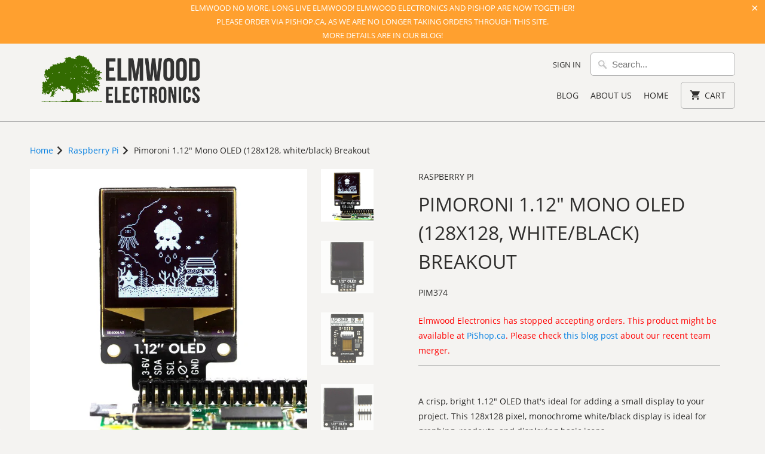

--- FILE ---
content_type: text/html; charset=utf-8
request_url: https://elmwoodelectronics.ca/collections/raspberry-pi/products/pim374
body_size: 29571
content:
<!DOCTYPE html>
<html lang="en">
  <head>
<!-- Stock Alerts is generated by Ordersify -->
<style type="text/css">
  form.OrdersifyBIS-Form {
    margin-bottom: 0;
}

button.osf_close_button {
    width: auto;
}
</style>
<style type="text/css">
    
</style>
<script type="text/javascript">
  window.ORDERSIFY_BIS = window.ORDERSIFY_BIS || {};
  window.ORDERSIFY_BIS.template = "product";
  window.ORDERSIFY_BIS.language = "en";
  window.ORDERSIFY_BIS.primary_language = "en";
  window.ORDERSIFY_BIS.variant_inventory = [];
  window.ORDERSIFY_BIS.product_collections = [];
  
    window.ORDERSIFY_BIS.variant_inventory[28621000081460] = {
      inventory_management: "shopify",
      inventory_policy: "deny",
      inventory_quantity: 4
    };
  
  
    window.ORDERSIFY_BIS.product_collections.push({
      id: "127635267",
    });
  
    window.ORDERSIFY_BIS.product_collections.push({
      id: "134639321140",
    });
  
    window.ORDERSIFY_BIS.product_collections.push({
      id: "127632003",
    });
  
  window.ORDERSIFY_BIS.shop = "elmwood-electronics.myshopify.com";
  window.ORDERSIFY_BIS.variant_inventory = [];
  
    window.ORDERSIFY_BIS.variant_inventory[28621000081460] = {
      inventory_management: "shopify",
      inventory_policy: "deny",
      inventory_quantity: 4
    };
  
  
  window.ORDERSIFY_BIS.popupSetting = {
    "is_optin_enable": false,
    "is_preorder": false,
    "is_brand_mark": false,
    "font_family": "Work Sans",
    "is_multiple_language": false,
    "font_size": 14,
    "popup_border_radius": 4,
    "popup_heading_color": "#212b36",
    "popup_text_color": "#212b36",
    "is_message_enable": false,
    "is_sms_enable": false,
    "is_accepts_marketing_enable": false,
    "field_border_radius": 4,
    "popup_button_color": "#ffffff",
    "popup_button_bg_color": "#336b01",
    "is_float_button": false,
    "is_inline_form": false,
    "inline_form_selector": null,
    "inline_form_position": null,
    "float_button_position": "right",
    "float_button_top": 16,
    "float_button_color": "#ffffff",
    "float_button_bg_color": "#336b01",
    "is_inline_button": true,
    "inline_button_color": "#ffffff",
    "inline_button_bg_color": "#212b36",
    "is_push_notification_enable": false,
    "is_overlay_close": false,
    "ignore_collection_ids": "",
    "ignore_product_tags": "",
    "ignore_product_ids": "",
    "is_auto_translation": false,
    "selector": "#osf_bis",
    "selector_position": "right",
    "is_ga": false,
    "is_fp": false,
    "is_fb_checkbox": false,
    "fb_page_id": null,
    "is_pushowl": false
};
  window.ORDERSIFY_BIS.product = {"id":3685072338996,"title":"Pimoroni 1.12\" Mono OLED (128x128, white\/black) Breakout","handle":"pim374","description":"\u003cmeta charset=\"utf-8\"\u003e\n\u003cp\u003eA crisp, bright 1.12\" OLED that's ideal for adding a small display to your project. This 128x128 pixel, monochrome white\/black display is ideal for graphing, readouts, and displaying basic icons.\u003c\/p\u003e\n\u003cp\u003eOLEDs have the advantage of being extremely bright and readable, with great contrast. Because this one is small, it's great for fitting into projects where space is at a premium, and it's Raspberry Pi\u003cspan\u003e \u003c\/span\u003e\u003cem\u003eand\u003c\/em\u003e\u003cspan\u003e \u003c\/span\u003eArduino-compatible!\u003c\/p\u003e\n\u003cp\u003eLike our \u003ca href=\"https:\/\/elmwoodelectronics.ca\/search?q=pimoroni+breakouts\"\u003eother breakouts\u003c\/a\u003e, this one just pops straight onto your Pi's pins once you've soldered on the included right-angle female header, and we included a trace that can be cut to change the I2C address from 0x3C to 0x3D, if you want to use two at once!\u003c\/p\u003e\n\u003cp\u003e\u003cspan\u003eIt's also compatible with our fancy new \u003c\/span\u003e\u003ca href=\"https:\/\/elmwoodelectronics.ca\/products\/pim445\" target=\"_blank\" rel=\"noopener noreferrer\"\u003eBreakout Garden\u003c\/a\u003e\u003cspan\u003e, where using breakouts is as easy just popping it into one of the six slots and starting to grow your project, create, and code.\u003c\/span\u003e\u003c\/p\u003e\n\u003ch2\u003eFeatures\u003c\/h2\u003e\n\u003cul\u003e\n\u003cli\u003e1.12\" white OLED display (128x128 pixels)\u003c\/li\u003e\n\u003cli\u003eUses the\u003cspan\u003e \u003c\/span\u003e\u003ca href=\"https:\/\/www.displayfuture.com\/Display\/datasheet\/controller\/SH1107.pdf\"\u003eSH1107 driver chip\u003c\/a\u003e\n\u003c\/li\u003e\n\u003cli\u003e20x20mm active area\u003c\/li\u003e\n\u003cli\u003eI2C interface (address 0x3C\/0x3D (cut trace))\u003c\/li\u003e\n\u003cli\u003e3.3V or 5V compatible\u003c\/li\u003e\n\u003cli\u003eReverse polarity protection\u003c\/li\u003e\n\u003cli\u003eCompatible with all models of Raspberry Pi, and Arduino\u003c\/li\u003e\n\u003cli\u003e\u003ca href=\"https:\/\/github.com\/rm-hull\/luma.oled\" target=\"_blank\" rel=\"noopener noreferrer\"\u003ePython library\u003c\/a\u003e\u003c\/li\u003e\n\u003c\/ul\u003e\n\u003ch2\u003eKit includes\u003c\/h2\u003e\n\u003cul\u003e\n\u003cli\u003e1.12\" OLED display breakout\u003c\/li\u003e\n\u003cli\u003e1x5 male header\u003c\/li\u003e\n\u003cli\u003e1x5 female right-angle header\u003c\/li\u003e\n\u003c\/ul\u003e\n\u003cp\u003eWe've designed this breakout board so that you can solder on the piece of right-angle female header and pop it straight onto the bottom left 5 pins on your Raspberry Pi's GPIO header (pins 1, 3, 5, 7, 9).\u003c\/p\u003e\n\u003ch2\u003eSoftware\u003c\/h2\u003e\n\u003cp\u003eWe recommend the\u003cspan\u003e \u003c\/span\u003e\u003ca href=\"https:\/\/github.com\/rm-hull\/luma.oled\" target=\"_blank\" rel=\"noopener noreferrer\"\u003eLuma Python library\u003c\/a\u003e\u003cspan\u003e \u003c\/span\u003efor driving this OLED display. You can find full documentation for the Luma library\u003cspan\u003e \u003c\/span\u003e\u003ca href=\"https:\/\/luma-oled.readthedocs.io\/en\/latest\/\" target=\"_blank\" rel=\"noopener noreferrer\"\u003ehere\u003c\/a\u003e.\u003c\/p\u003e\n\u003cp\u003eTo get up and running you should:\u003c\/p\u003e\n\u003cul\u003e\n\u003cli\u003eInstall the latest library directly from GitHub:\u003cspan\u003e \u003c\/span\u003e\u003ccode\u003esudo pip install git+git:\/\/github.com\/rm-hull\/luma.oled.git#egg=luma.oled\u003c\/code\u003e\n\u003c\/li\u003e\n\u003cli\u003eGrab the examples repository:\u003cspan\u003e \u003c\/span\u003e\u003ccode\u003egit clone https:\/\/github.com\/rm-hull\/luma.examples\u003c\/code\u003e\n\u003c\/li\u003e\n\u003cli\u003eThen run an example like so:\u003cspan\u003e \u003c\/span\u003e\u003ccode\u003epython maze.py --width 128 --height 128 --display sh1106\u003c\/code\u003e\n\u003c\/li\u003e\n\u003c\/ul\u003e\n\u003cp\u003e\u003cstrong\u003eOur software does not support Raspbian Wheezy.\u003c\/strong\u003e\u003c\/p\u003e\n\u003ch2\u003eNotes\u003c\/h2\u003e\n\u003cp\u003eDimensions: 28x42.1mm.\u003c\/p\u003e","published_at":"2019-05-27T12:36:59-04:00","created_at":"2019-05-27T12:37:01-04:00","vendor":"Pimoroni","type":"Raspberry Pi \u003e Accessories","tags":["Breakout Garden","Raspberry Pi"],"price":2299,"price_min":2299,"price_max":2299,"available":true,"price_varies":false,"compare_at_price":null,"compare_at_price_min":0,"compare_at_price_max":0,"compare_at_price_varies":false,"variants":[{"id":28621000081460,"title":"Default Title","option1":"Default Title","option2":null,"option3":null,"sku":"PIM374","requires_shipping":true,"taxable":true,"featured_image":null,"available":true,"name":"Pimoroni 1.12\" Mono OLED (128x128, white\/black) Breakout","public_title":null,"options":["Default Title"],"price":2299,"weight":80,"compare_at_price":null,"inventory_quantity":4,"inventory_management":"shopify","inventory_policy":"deny","barcode":"0606034877924","requires_selling_plan":false,"selling_plan_allocations":[]}],"images":["\/\/elmwoodelectronics.ca\/cdn\/shop\/products\/oled-1-edit_1024x1024_4a69800c-5937-4c7d-bc1b-223a226c125f.jpg?v=1558975021","\/\/elmwoodelectronics.ca\/cdn\/shop\/products\/oled-2-edit_1024x1024_c40d37bd-50a3-4316-aa45-e2e50bae3dee.jpg?v=1558975021","\/\/elmwoodelectronics.ca\/cdn\/shop\/products\/1.12_inch_OLED_3_of_4_1024x1024_301241dc-3864-478f-9066-87f7cd38c035.jpg?v=1558975022","\/\/elmwoodelectronics.ca\/cdn\/shop\/products\/oled-3-edit_1024x1024_0aedf51e-13ca-426c-a504-efd6a0320459.jpg?v=1558975022"],"featured_image":"\/\/elmwoodelectronics.ca\/cdn\/shop\/products\/oled-1-edit_1024x1024_4a69800c-5937-4c7d-bc1b-223a226c125f.jpg?v=1558975021","options":["Title"],"media":[{"alt":null,"id":2037809283124,"position":1,"preview_image":{"aspect_ratio":1.0,"height":1024,"width":1024,"src":"\/\/elmwoodelectronics.ca\/cdn\/shop\/products\/oled-1-edit_1024x1024_4a69800c-5937-4c7d-bc1b-223a226c125f.jpg?v=1558975021"},"aspect_ratio":1.0,"height":1024,"media_type":"image","src":"\/\/elmwoodelectronics.ca\/cdn\/shop\/products\/oled-1-edit_1024x1024_4a69800c-5937-4c7d-bc1b-223a226c125f.jpg?v=1558975021","width":1024},{"alt":null,"id":2037809315892,"position":2,"preview_image":{"aspect_ratio":1.0,"height":600,"width":600,"src":"\/\/elmwoodelectronics.ca\/cdn\/shop\/products\/oled-2-edit_1024x1024_c40d37bd-50a3-4316-aa45-e2e50bae3dee.jpg?v=1558975021"},"aspect_ratio":1.0,"height":600,"media_type":"image","src":"\/\/elmwoodelectronics.ca\/cdn\/shop\/products\/oled-2-edit_1024x1024_c40d37bd-50a3-4316-aa45-e2e50bae3dee.jpg?v=1558975021","width":600},{"alt":null,"id":2037809348660,"position":3,"preview_image":{"aspect_ratio":1.0,"height":1024,"width":1024,"src":"\/\/elmwoodelectronics.ca\/cdn\/shop\/products\/1.12_inch_OLED_3_of_4_1024x1024_301241dc-3864-478f-9066-87f7cd38c035.jpg?v=1558975022"},"aspect_ratio":1.0,"height":1024,"media_type":"image","src":"\/\/elmwoodelectronics.ca\/cdn\/shop\/products\/1.12_inch_OLED_3_of_4_1024x1024_301241dc-3864-478f-9066-87f7cd38c035.jpg?v=1558975022","width":1024},{"alt":null,"id":2037809381428,"position":4,"preview_image":{"aspect_ratio":1.0,"height":600,"width":600,"src":"\/\/elmwoodelectronics.ca\/cdn\/shop\/products\/oled-3-edit_1024x1024_0aedf51e-13ca-426c-a504-efd6a0320459.jpg?v=1558975022"},"aspect_ratio":1.0,"height":600,"media_type":"image","src":"\/\/elmwoodelectronics.ca\/cdn\/shop\/products\/oled-3-edit_1024x1024_0aedf51e-13ca-426c-a504-efd6a0320459.jpg?v=1558975022","width":600}],"requires_selling_plan":false,"selling_plan_groups":[],"content":"\u003cmeta charset=\"utf-8\"\u003e\n\u003cp\u003eA crisp, bright 1.12\" OLED that's ideal for adding a small display to your project. This 128x128 pixel, monochrome white\/black display is ideal for graphing, readouts, and displaying basic icons.\u003c\/p\u003e\n\u003cp\u003eOLEDs have the advantage of being extremely bright and readable, with great contrast. Because this one is small, it's great for fitting into projects where space is at a premium, and it's Raspberry Pi\u003cspan\u003e \u003c\/span\u003e\u003cem\u003eand\u003c\/em\u003e\u003cspan\u003e \u003c\/span\u003eArduino-compatible!\u003c\/p\u003e\n\u003cp\u003eLike our \u003ca href=\"https:\/\/elmwoodelectronics.ca\/search?q=pimoroni+breakouts\"\u003eother breakouts\u003c\/a\u003e, this one just pops straight onto your Pi's pins once you've soldered on the included right-angle female header, and we included a trace that can be cut to change the I2C address from 0x3C to 0x3D, if you want to use two at once!\u003c\/p\u003e\n\u003cp\u003e\u003cspan\u003eIt's also compatible with our fancy new \u003c\/span\u003e\u003ca href=\"https:\/\/elmwoodelectronics.ca\/products\/pim445\" target=\"_blank\" rel=\"noopener noreferrer\"\u003eBreakout Garden\u003c\/a\u003e\u003cspan\u003e, where using breakouts is as easy just popping it into one of the six slots and starting to grow your project, create, and code.\u003c\/span\u003e\u003c\/p\u003e\n\u003ch2\u003eFeatures\u003c\/h2\u003e\n\u003cul\u003e\n\u003cli\u003e1.12\" white OLED display (128x128 pixels)\u003c\/li\u003e\n\u003cli\u003eUses the\u003cspan\u003e \u003c\/span\u003e\u003ca href=\"https:\/\/www.displayfuture.com\/Display\/datasheet\/controller\/SH1107.pdf\"\u003eSH1107 driver chip\u003c\/a\u003e\n\u003c\/li\u003e\n\u003cli\u003e20x20mm active area\u003c\/li\u003e\n\u003cli\u003eI2C interface (address 0x3C\/0x3D (cut trace))\u003c\/li\u003e\n\u003cli\u003e3.3V or 5V compatible\u003c\/li\u003e\n\u003cli\u003eReverse polarity protection\u003c\/li\u003e\n\u003cli\u003eCompatible with all models of Raspberry Pi, and Arduino\u003c\/li\u003e\n\u003cli\u003e\u003ca href=\"https:\/\/github.com\/rm-hull\/luma.oled\" target=\"_blank\" rel=\"noopener noreferrer\"\u003ePython library\u003c\/a\u003e\u003c\/li\u003e\n\u003c\/ul\u003e\n\u003ch2\u003eKit includes\u003c\/h2\u003e\n\u003cul\u003e\n\u003cli\u003e1.12\" OLED display breakout\u003c\/li\u003e\n\u003cli\u003e1x5 male header\u003c\/li\u003e\n\u003cli\u003e1x5 female right-angle header\u003c\/li\u003e\n\u003c\/ul\u003e\n\u003cp\u003eWe've designed this breakout board so that you can solder on the piece of right-angle female header and pop it straight onto the bottom left 5 pins on your Raspberry Pi's GPIO header (pins 1, 3, 5, 7, 9).\u003c\/p\u003e\n\u003ch2\u003eSoftware\u003c\/h2\u003e\n\u003cp\u003eWe recommend the\u003cspan\u003e \u003c\/span\u003e\u003ca href=\"https:\/\/github.com\/rm-hull\/luma.oled\" target=\"_blank\" rel=\"noopener noreferrer\"\u003eLuma Python library\u003c\/a\u003e\u003cspan\u003e \u003c\/span\u003efor driving this OLED display. You can find full documentation for the Luma library\u003cspan\u003e \u003c\/span\u003e\u003ca href=\"https:\/\/luma-oled.readthedocs.io\/en\/latest\/\" target=\"_blank\" rel=\"noopener noreferrer\"\u003ehere\u003c\/a\u003e.\u003c\/p\u003e\n\u003cp\u003eTo get up and running you should:\u003c\/p\u003e\n\u003cul\u003e\n\u003cli\u003eInstall the latest library directly from GitHub:\u003cspan\u003e \u003c\/span\u003e\u003ccode\u003esudo pip install git+git:\/\/github.com\/rm-hull\/luma.oled.git#egg=luma.oled\u003c\/code\u003e\n\u003c\/li\u003e\n\u003cli\u003eGrab the examples repository:\u003cspan\u003e \u003c\/span\u003e\u003ccode\u003egit clone https:\/\/github.com\/rm-hull\/luma.examples\u003c\/code\u003e\n\u003c\/li\u003e\n\u003cli\u003eThen run an example like so:\u003cspan\u003e \u003c\/span\u003e\u003ccode\u003epython maze.py --width 128 --height 128 --display sh1106\u003c\/code\u003e\n\u003c\/li\u003e\n\u003c\/ul\u003e\n\u003cp\u003e\u003cstrong\u003eOur software does not support Raspbian Wheezy.\u003c\/strong\u003e\u003c\/p\u003e\n\u003ch2\u003eNotes\u003c\/h2\u003e\n\u003cp\u003eDimensions: 28x42.1mm.\u003c\/p\u003e"};
  window.ORDERSIFY_BIS.currentVariant = {"id":28621000081460,"title":"Default Title","option1":"Default Title","option2":null,"option3":null,"sku":"PIM374","requires_shipping":true,"taxable":true,"featured_image":null,"available":true,"name":"Pimoroni 1.12\" Mono OLED (128x128, white\/black) Breakout","public_title":null,"options":["Default Title"],"price":2299,"weight":80,"compare_at_price":null,"inventory_quantity":4,"inventory_management":"shopify","inventory_policy":"deny","barcode":"0606034877924","requires_selling_plan":false,"selling_plan_allocations":[]};
  window.ORDERSIFY_BIS.stockRemainingSetting = {
    "status": false,
    "selector": "#osf_stock_remaining",
    "selector_position": "inside",
    "font_family": "Lato",
    "font_size": 13,
    "content": "Low stock! Only {{ quantity }} items left!",
    "display_quantity": 100
};
  
    window.ORDERSIFY_BIS.translations = {
    "en": {
        "inline_button_text": "Notify when available",
        "float_button_text": "Notify when available",
        "popup_heading": "Notify me when available",
        "popup_description": "We will send you a notification as soon as this product is available again.",
        "popup_button_text": "Notify me",
        "popup_note": "We respect your privacy and don't share your email with anybody.",
        "field_email_placeholder": "eg. username@example.com",
        "field_message_placeholder": "Tell something about your requirements to shop",
        "success_text": "You subscribed notification successfully",
        "required_email": "Your email is required",
        "invalid_email": "Your email is invalid",
        "invalid_message": "Your message must be less then 255 characters",
        "push_notification_message": "Receive via web notification",
        "low_stock_content": "Low stock! Only {{ quantity }} items left!",
        "optin_message": null,
        "please_agree": null
    }
};
  
</script>

<!-- End of Stock Alerts is generated by Ordersify -->
    <meta charset="utf-8">
    <meta http-equiv="cleartype" content="on">
    <meta name="robots" content="index,follow">

    
    <title>Pimoroni 1.12&quot; Mono OLED (128x128, white/black) Breakout - Elmwood Electronics</title>

    
      <meta name="description" content="A crisp, bright 1.12&quot; OLED that&#39;s ideal for adding a small display to your project. This 128x128 pixel, monochrome white/black display is ideal for graphing, readouts, and displaying basic icons. OLEDs have the advantage of being extremely bright and readable, with great contrast. Because this one is small, it&#39;s great " />
    

    

<meta name="author" content="Elmwood Electronics">
<meta property="og:url" content="https://elmwoodelectronics.ca/products/pim374">
<meta property="og:site_name" content="Elmwood Electronics">


  <meta property="og:type" content="product">
  <meta property="og:title" content="Pimoroni 1.12&quot; Mono OLED (128x128, white/black) Breakout">
  
    <meta property="og:image" content="http://elmwoodelectronics.ca/cdn/shop/products/oled-1-edit_1024x1024_4a69800c-5937-4c7d-bc1b-223a226c125f_600x.jpg?v=1558975021">
    <meta property="og:image:secure_url" content="https://elmwoodelectronics.ca/cdn/shop/products/oled-1-edit_1024x1024_4a69800c-5937-4c7d-bc1b-223a226c125f_600x.jpg?v=1558975021">
    
  
    <meta property="og:image" content="http://elmwoodelectronics.ca/cdn/shop/products/oled-2-edit_1024x1024_c40d37bd-50a3-4316-aa45-e2e50bae3dee_600x.jpg?v=1558975021">
    <meta property="og:image:secure_url" content="https://elmwoodelectronics.ca/cdn/shop/products/oled-2-edit_1024x1024_c40d37bd-50a3-4316-aa45-e2e50bae3dee_600x.jpg?v=1558975021">
    
  
    <meta property="og:image" content="http://elmwoodelectronics.ca/cdn/shop/products/1.12_inch_OLED_3_of_4_1024x1024_301241dc-3864-478f-9066-87f7cd38c035_600x.jpg?v=1558975022">
    <meta property="og:image:secure_url" content="https://elmwoodelectronics.ca/cdn/shop/products/1.12_inch_OLED_3_of_4_1024x1024_301241dc-3864-478f-9066-87f7cd38c035_600x.jpg?v=1558975022">
    
  
  <meta property="og:price:amount" content="22.99">
  <meta property="og:price:currency" content="CAD">


  <meta property="og:description" content="A crisp, bright 1.12&quot; OLED that&#39;s ideal for adding a small display to your project. This 128x128 pixel, monochrome white/black display is ideal for graphing, readouts, and displaying basic icons. OLEDs have the advantage of being extremely bright and readable, with great contrast. Because this one is small, it&#39;s great ">




  <meta name="twitter:site" content="@elmwoodelec">

<meta name="twitter:card" content="summary">

  <meta name="twitter:title" content="Pimoroni 1.12" Mono OLED (128x128, white/black) Breakout">
  <meta name="twitter:description" content="A crisp, bright 1.12&quot; OLED that&#39;s ideal for adding a small display to your project. This 128x128 pixel, monochrome white/black display is ideal for graphing, readouts, and displaying basic icons. OLEDs have the advantage of being extremely bright and readable, with great contrast. Because this one is small, it&#39;s great for fitting into projects where space is at a premium, and it&#39;s Raspberry Pi and Arduino-compatible! Like our other breakouts, this one just pops straight onto your Pi&#39;s pins once you&#39;ve soldered on the included right-angle female header, and we included a trace that can be cut to change the I2C address from 0x3C to 0x3D, if you want to use two at once! It&#39;s also compatible with our fancy new Breakout Garden, where using breakouts is as easy just popping it into one of the six slots and starting to grow your project, create, and code. Features 1.12&quot;">
  <meta name="twitter:image" content="https://elmwoodelectronics.ca/cdn/shop/products/oled-1-edit_1024x1024_4a69800c-5937-4c7d-bc1b-223a226c125f_240x.jpg?v=1558975021">
  <meta name="twitter:image:width" content="240">
  <meta name="twitter:image:height" content="240">



    
      <link rel="prev" href="/collections/raspberry-pi/products/pim410">
    
    
      <link rel="next" href="/collections/raspberry-pi/products/pim416">
    

    <!-- Mobile Specific Metas -->
    <meta name="HandheldFriendly" content="True">
    <meta name="MobileOptimized" content="320">
    <meta name="viewport" content="width=device-width,initial-scale=1">
    <meta name="theme-color" content="#f4f3f1">

    <!-- Stylesheets for Mobilia 6.1.3 -->
    <link href="//elmwoodelectronics.ca/cdn/shop/t/12/assets/styles.scss.css?v=131299217763511421431707996521" rel="stylesheet" type="text/css" media="all" />

    <!-- Icons -->
    
      <link rel="shortcut icon" type="image/png" href="//elmwoodelectronics.ca/cdn/shop/t/12/assets/favicon.png?v=168904399344284831361569002185">
    

    <link rel="canonical" href="https://elmwoodelectronics.ca/products/pim374" />

    

    <script src="//elmwoodelectronics.ca/cdn/shop/t/12/assets/app.js?v=164299907071795568991569002199" type="text/javascript"></script>
    <script>window.performance && window.performance.mark && window.performance.mark('shopify.content_for_header.start');</script><meta name="google-site-verification" content="agu-2m9Twu326BWyhhgnvaMJpUznhnSNYuDoEouMaDc">
<meta id="shopify-digital-wallet" name="shopify-digital-wallet" content="/9151182/digital_wallets/dialog">
<meta name="shopify-checkout-api-token" content="dcbd3843a7395f21699a6365be82b3d4">
<meta id="in-context-paypal-metadata" data-shop-id="9151182" data-venmo-supported="false" data-environment="production" data-locale="en_US" data-paypal-v4="true" data-currency="CAD">
<link rel="alternate" type="application/json+oembed" href="https://elmwoodelectronics.ca/products/pim374.oembed">
<script async="async" src="/checkouts/internal/preloads.js?locale=en-CA"></script>
<script id="shopify-features" type="application/json">{"accessToken":"dcbd3843a7395f21699a6365be82b3d4","betas":["rich-media-storefront-analytics"],"domain":"elmwoodelectronics.ca","predictiveSearch":true,"shopId":9151182,"locale":"en"}</script>
<script>var Shopify = Shopify || {};
Shopify.shop = "elmwood-electronics.myshopify.com";
Shopify.locale = "en";
Shopify.currency = {"active":"CAD","rate":"1.0"};
Shopify.country = "CA";
Shopify.theme = {"name":"Mobilia 6.1 using prev. cart and collection templ.","id":77028950068,"schema_name":"Mobilia","schema_version":"6.1.3","theme_store_id":null,"role":"main"};
Shopify.theme.handle = "null";
Shopify.theme.style = {"id":null,"handle":null};
Shopify.cdnHost = "elmwoodelectronics.ca/cdn";
Shopify.routes = Shopify.routes || {};
Shopify.routes.root = "/";</script>
<script type="module">!function(o){(o.Shopify=o.Shopify||{}).modules=!0}(window);</script>
<script>!function(o){function n(){var o=[];function n(){o.push(Array.prototype.slice.apply(arguments))}return n.q=o,n}var t=o.Shopify=o.Shopify||{};t.loadFeatures=n(),t.autoloadFeatures=n()}(window);</script>
<script id="shop-js-analytics" type="application/json">{"pageType":"product"}</script>
<script defer="defer" async type="module" src="//elmwoodelectronics.ca/cdn/shopifycloud/shop-js/modules/v2/client.init-shop-cart-sync_C5BV16lS.en.esm.js"></script>
<script defer="defer" async type="module" src="//elmwoodelectronics.ca/cdn/shopifycloud/shop-js/modules/v2/chunk.common_CygWptCX.esm.js"></script>
<script type="module">
  await import("//elmwoodelectronics.ca/cdn/shopifycloud/shop-js/modules/v2/client.init-shop-cart-sync_C5BV16lS.en.esm.js");
await import("//elmwoodelectronics.ca/cdn/shopifycloud/shop-js/modules/v2/chunk.common_CygWptCX.esm.js");

  window.Shopify.SignInWithShop?.initShopCartSync?.({"fedCMEnabled":true,"windoidEnabled":true});

</script>
<script id="__st">var __st={"a":9151182,"offset":-18000,"reqid":"9b2984d3-9471-4ab2-937d-73bdf5c9c0ae-1768734061","pageurl":"elmwoodelectronics.ca\/collections\/raspberry-pi\/products\/pim374","u":"a5f31f46c917","p":"product","rtyp":"product","rid":3685072338996};</script>
<script>window.ShopifyPaypalV4VisibilityTracking = true;</script>
<script id="captcha-bootstrap">!function(){'use strict';const t='contact',e='account',n='new_comment',o=[[t,t],['blogs',n],['comments',n],[t,'customer']],c=[[e,'customer_login'],[e,'guest_login'],[e,'recover_customer_password'],[e,'create_customer']],r=t=>t.map((([t,e])=>`form[action*='/${t}']:not([data-nocaptcha='true']) input[name='form_type'][value='${e}']`)).join(','),a=t=>()=>t?[...document.querySelectorAll(t)].map((t=>t.form)):[];function s(){const t=[...o],e=r(t);return a(e)}const i='password',u='form_key',d=['recaptcha-v3-token','g-recaptcha-response','h-captcha-response',i],f=()=>{try{return window.sessionStorage}catch{return}},m='__shopify_v',_=t=>t.elements[u];function p(t,e,n=!1){try{const o=window.sessionStorage,c=JSON.parse(o.getItem(e)),{data:r}=function(t){const{data:e,action:n}=t;return t[m]||n?{data:e,action:n}:{data:t,action:n}}(c);for(const[e,n]of Object.entries(r))t.elements[e]&&(t.elements[e].value=n);n&&o.removeItem(e)}catch(o){console.error('form repopulation failed',{error:o})}}const l='form_type',E='cptcha';function T(t){t.dataset[E]=!0}const w=window,h=w.document,L='Shopify',v='ce_forms',y='captcha';let A=!1;((t,e)=>{const n=(g='f06e6c50-85a8-45c8-87d0-21a2b65856fe',I='https://cdn.shopify.com/shopifycloud/storefront-forms-hcaptcha/ce_storefront_forms_captcha_hcaptcha.v1.5.2.iife.js',D={infoText:'Protected by hCaptcha',privacyText:'Privacy',termsText:'Terms'},(t,e,n)=>{const o=w[L][v],c=o.bindForm;if(c)return c(t,g,e,D).then(n);var r;o.q.push([[t,g,e,D],n]),r=I,A||(h.body.append(Object.assign(h.createElement('script'),{id:'captcha-provider',async:!0,src:r})),A=!0)});var g,I,D;w[L]=w[L]||{},w[L][v]=w[L][v]||{},w[L][v].q=[],w[L][y]=w[L][y]||{},w[L][y].protect=function(t,e){n(t,void 0,e),T(t)},Object.freeze(w[L][y]),function(t,e,n,w,h,L){const[v,y,A,g]=function(t,e,n){const i=e?o:[],u=t?c:[],d=[...i,...u],f=r(d),m=r(i),_=r(d.filter((([t,e])=>n.includes(e))));return[a(f),a(m),a(_),s()]}(w,h,L),I=t=>{const e=t.target;return e instanceof HTMLFormElement?e:e&&e.form},D=t=>v().includes(t);t.addEventListener('submit',(t=>{const e=I(t);if(!e)return;const n=D(e)&&!e.dataset.hcaptchaBound&&!e.dataset.recaptchaBound,o=_(e),c=g().includes(e)&&(!o||!o.value);(n||c)&&t.preventDefault(),c&&!n&&(function(t){try{if(!f())return;!function(t){const e=f();if(!e)return;const n=_(t);if(!n)return;const o=n.value;o&&e.removeItem(o)}(t);const e=Array.from(Array(32),(()=>Math.random().toString(36)[2])).join('');!function(t,e){_(t)||t.append(Object.assign(document.createElement('input'),{type:'hidden',name:u})),t.elements[u].value=e}(t,e),function(t,e){const n=f();if(!n)return;const o=[...t.querySelectorAll(`input[type='${i}']`)].map((({name:t})=>t)),c=[...d,...o],r={};for(const[a,s]of new FormData(t).entries())c.includes(a)||(r[a]=s);n.setItem(e,JSON.stringify({[m]:1,action:t.action,data:r}))}(t,e)}catch(e){console.error('failed to persist form',e)}}(e),e.submit())}));const S=(t,e)=>{t&&!t.dataset[E]&&(n(t,e.some((e=>e===t))),T(t))};for(const o of['focusin','change'])t.addEventListener(o,(t=>{const e=I(t);D(e)&&S(e,y())}));const B=e.get('form_key'),M=e.get(l),P=B&&M;t.addEventListener('DOMContentLoaded',(()=>{const t=y();if(P)for(const e of t)e.elements[l].value===M&&p(e,B);[...new Set([...A(),...v().filter((t=>'true'===t.dataset.shopifyCaptcha))])].forEach((e=>S(e,t)))}))}(h,new URLSearchParams(w.location.search),n,t,e,['guest_login'])})(!0,!0)}();</script>
<script integrity="sha256-4kQ18oKyAcykRKYeNunJcIwy7WH5gtpwJnB7kiuLZ1E=" data-source-attribution="shopify.loadfeatures" defer="defer" src="//elmwoodelectronics.ca/cdn/shopifycloud/storefront/assets/storefront/load_feature-a0a9edcb.js" crossorigin="anonymous"></script>
<script data-source-attribution="shopify.dynamic_checkout.dynamic.init">var Shopify=Shopify||{};Shopify.PaymentButton=Shopify.PaymentButton||{isStorefrontPortableWallets:!0,init:function(){window.Shopify.PaymentButton.init=function(){};var t=document.createElement("script");t.src="https://elmwoodelectronics.ca/cdn/shopifycloud/portable-wallets/latest/portable-wallets.en.js",t.type="module",document.head.appendChild(t)}};
</script>
<script data-source-attribution="shopify.dynamic_checkout.buyer_consent">
  function portableWalletsHideBuyerConsent(e){var t=document.getElementById("shopify-buyer-consent"),n=document.getElementById("shopify-subscription-policy-button");t&&n&&(t.classList.add("hidden"),t.setAttribute("aria-hidden","true"),n.removeEventListener("click",e))}function portableWalletsShowBuyerConsent(e){var t=document.getElementById("shopify-buyer-consent"),n=document.getElementById("shopify-subscription-policy-button");t&&n&&(t.classList.remove("hidden"),t.removeAttribute("aria-hidden"),n.addEventListener("click",e))}window.Shopify?.PaymentButton&&(window.Shopify.PaymentButton.hideBuyerConsent=portableWalletsHideBuyerConsent,window.Shopify.PaymentButton.showBuyerConsent=portableWalletsShowBuyerConsent);
</script>
<script data-source-attribution="shopify.dynamic_checkout.cart.bootstrap">document.addEventListener("DOMContentLoaded",(function(){function t(){return document.querySelector("shopify-accelerated-checkout-cart, shopify-accelerated-checkout")}if(t())Shopify.PaymentButton.init();else{new MutationObserver((function(e,n){t()&&(Shopify.PaymentButton.init(),n.disconnect())})).observe(document.body,{childList:!0,subtree:!0})}}));
</script>
<link id="shopify-accelerated-checkout-styles" rel="stylesheet" media="screen" href="https://elmwoodelectronics.ca/cdn/shopifycloud/portable-wallets/latest/accelerated-checkout-backwards-compat.css" crossorigin="anonymous">
<style id="shopify-accelerated-checkout-cart">
        #shopify-buyer-consent {
  margin-top: 1em;
  display: inline-block;
  width: 100%;
}

#shopify-buyer-consent.hidden {
  display: none;
}

#shopify-subscription-policy-button {
  background: none;
  border: none;
  padding: 0;
  text-decoration: underline;
  font-size: inherit;
  cursor: pointer;
}

#shopify-subscription-policy-button::before {
  box-shadow: none;
}

      </style>

<script>window.performance && window.performance.mark && window.performance.mark('shopify.content_for_header.end');</script>

    <noscript>
      <style>
        .image__fallback {
          width: 100vw;
          display: block !important;
          max-width: 100vw !important;
          margin-bottom: 0;
        }
        .no-js-only {
          display: inherit !important;
        }
        .icon-cart.cart-button {
          display: none;
        }
        .lazyload {
          opacity: 1;
          -webkit-filter: blur(0);
          filter: blur(0);
        }
        .animate_right,
        .animate_left,
        .animate_up,
        .animate_down {
          opacity: 1;
        }
        .flexslider .slides>li {
          display: block;
        }
        .product_section:not(.product_slideshow_animation--slide) .flexslider.product_gallery .slides li {
          display: block !important;
        }
        .product_section .product_form {
          opacity: 1;
        }
        .multi_select,
        form .select {
          display: block !important;
        }
        .swatch_options {
          display: none;
        }
      </style>
    </noscript>
  <!--begin-bc-sf-filter-css-->
  <style data-id="bc-sf-filter-style" type="text/css">
      #bc-sf-filter-options-wrapper .bc-sf-filter-option-block .bc-sf-filter-block-title h3,
      #bc-sf-filter-tree-h .bc-sf-filter-option-block .bc-sf-filter-block-title a {}
      #bc-sf-filter-options-wrapper .bc-sf-filter-option-block .bc-sf-filter-block-content ul li a,
      #bc-sf-filter-tree-h .bc-sf-filter-option-block .bc-sf-filter-block-content ul li a {}
      #bc-sf-filter-tree-mobile button {}
    </style><link href="//elmwoodelectronics.ca/cdn/shop/t/12/assets/bc-sf-filter.scss.css?v=56361934428048564311707996521" rel="stylesheet" type="text/css" media="all" />

<!--end-bc-sf-filter-css-->
    
<!-- Global site tag (gtag.js) - Google Ads: 950246782 -->
<script async src="https://www.googletagmanager.com/gtag/js?id=AW-950246782"></script>
<script>
  window.dataLayer = window.dataLayer || [];
  function gtag(){dataLayer.push(arguments);}
  gtag('js', new Date());

  gtag('config', 'AW-950246782');
</script>    
    

<script type="text/javascript">console.error("MinMaxify is deactivated for this website. Please don't forget to remove minmaxify-head.liquid still being referenced by theme.liquid")</script>


<link href="https://monorail-edge.shopifysvc.com" rel="dns-prefetch">
<script>(function(){if ("sendBeacon" in navigator && "performance" in window) {try {var session_token_from_headers = performance.getEntriesByType('navigation')[0].serverTiming.find(x => x.name == '_s').description;} catch {var session_token_from_headers = undefined;}var session_cookie_matches = document.cookie.match(/_shopify_s=([^;]*)/);var session_token_from_cookie = session_cookie_matches && session_cookie_matches.length === 2 ? session_cookie_matches[1] : "";var session_token = session_token_from_headers || session_token_from_cookie || "";function handle_abandonment_event(e) {var entries = performance.getEntries().filter(function(entry) {return /monorail-edge.shopifysvc.com/.test(entry.name);});if (!window.abandonment_tracked && entries.length === 0) {window.abandonment_tracked = true;var currentMs = Date.now();var navigation_start = performance.timing.navigationStart;var payload = {shop_id: 9151182,url: window.location.href,navigation_start,duration: currentMs - navigation_start,session_token,page_type: "product"};window.navigator.sendBeacon("https://monorail-edge.shopifysvc.com/v1/produce", JSON.stringify({schema_id: "online_store_buyer_site_abandonment/1.1",payload: payload,metadata: {event_created_at_ms: currentMs,event_sent_at_ms: currentMs}}));}}window.addEventListener('pagehide', handle_abandonment_event);}}());</script>
<script id="web-pixels-manager-setup">(function e(e,d,r,n,o){if(void 0===o&&(o={}),!Boolean(null===(a=null===(i=window.Shopify)||void 0===i?void 0:i.analytics)||void 0===a?void 0:a.replayQueue)){var i,a;window.Shopify=window.Shopify||{};var t=window.Shopify;t.analytics=t.analytics||{};var s=t.analytics;s.replayQueue=[],s.publish=function(e,d,r){return s.replayQueue.push([e,d,r]),!0};try{self.performance.mark("wpm:start")}catch(e){}var l=function(){var e={modern:/Edge?\/(1{2}[4-9]|1[2-9]\d|[2-9]\d{2}|\d{4,})\.\d+(\.\d+|)|Firefox\/(1{2}[4-9]|1[2-9]\d|[2-9]\d{2}|\d{4,})\.\d+(\.\d+|)|Chrom(ium|e)\/(9{2}|\d{3,})\.\d+(\.\d+|)|(Maci|X1{2}).+ Version\/(15\.\d+|(1[6-9]|[2-9]\d|\d{3,})\.\d+)([,.]\d+|)( \(\w+\)|)( Mobile\/\w+|) Safari\/|Chrome.+OPR\/(9{2}|\d{3,})\.\d+\.\d+|(CPU[ +]OS|iPhone[ +]OS|CPU[ +]iPhone|CPU IPhone OS|CPU iPad OS)[ +]+(15[._]\d+|(1[6-9]|[2-9]\d|\d{3,})[._]\d+)([._]\d+|)|Android:?[ /-](13[3-9]|1[4-9]\d|[2-9]\d{2}|\d{4,})(\.\d+|)(\.\d+|)|Android.+Firefox\/(13[5-9]|1[4-9]\d|[2-9]\d{2}|\d{4,})\.\d+(\.\d+|)|Android.+Chrom(ium|e)\/(13[3-9]|1[4-9]\d|[2-9]\d{2}|\d{4,})\.\d+(\.\d+|)|SamsungBrowser\/([2-9]\d|\d{3,})\.\d+/,legacy:/Edge?\/(1[6-9]|[2-9]\d|\d{3,})\.\d+(\.\d+|)|Firefox\/(5[4-9]|[6-9]\d|\d{3,})\.\d+(\.\d+|)|Chrom(ium|e)\/(5[1-9]|[6-9]\d|\d{3,})\.\d+(\.\d+|)([\d.]+$|.*Safari\/(?![\d.]+ Edge\/[\d.]+$))|(Maci|X1{2}).+ Version\/(10\.\d+|(1[1-9]|[2-9]\d|\d{3,})\.\d+)([,.]\d+|)( \(\w+\)|)( Mobile\/\w+|) Safari\/|Chrome.+OPR\/(3[89]|[4-9]\d|\d{3,})\.\d+\.\d+|(CPU[ +]OS|iPhone[ +]OS|CPU[ +]iPhone|CPU IPhone OS|CPU iPad OS)[ +]+(10[._]\d+|(1[1-9]|[2-9]\d|\d{3,})[._]\d+)([._]\d+|)|Android:?[ /-](13[3-9]|1[4-9]\d|[2-9]\d{2}|\d{4,})(\.\d+|)(\.\d+|)|Mobile Safari.+OPR\/([89]\d|\d{3,})\.\d+\.\d+|Android.+Firefox\/(13[5-9]|1[4-9]\d|[2-9]\d{2}|\d{4,})\.\d+(\.\d+|)|Android.+Chrom(ium|e)\/(13[3-9]|1[4-9]\d|[2-9]\d{2}|\d{4,})\.\d+(\.\d+|)|Android.+(UC? ?Browser|UCWEB|U3)[ /]?(15\.([5-9]|\d{2,})|(1[6-9]|[2-9]\d|\d{3,})\.\d+)\.\d+|SamsungBrowser\/(5\.\d+|([6-9]|\d{2,})\.\d+)|Android.+MQ{2}Browser\/(14(\.(9|\d{2,})|)|(1[5-9]|[2-9]\d|\d{3,})(\.\d+|))(\.\d+|)|K[Aa][Ii]OS\/(3\.\d+|([4-9]|\d{2,})\.\d+)(\.\d+|)/},d=e.modern,r=e.legacy,n=navigator.userAgent;return n.match(d)?"modern":n.match(r)?"legacy":"unknown"}(),u="modern"===l?"modern":"legacy",c=(null!=n?n:{modern:"",legacy:""})[u],f=function(e){return[e.baseUrl,"/wpm","/b",e.hashVersion,"modern"===e.buildTarget?"m":"l",".js"].join("")}({baseUrl:d,hashVersion:r,buildTarget:u}),m=function(e){var d=e.version,r=e.bundleTarget,n=e.surface,o=e.pageUrl,i=e.monorailEndpoint;return{emit:function(e){var a=e.status,t=e.errorMsg,s=(new Date).getTime(),l=JSON.stringify({metadata:{event_sent_at_ms:s},events:[{schema_id:"web_pixels_manager_load/3.1",payload:{version:d,bundle_target:r,page_url:o,status:a,surface:n,error_msg:t},metadata:{event_created_at_ms:s}}]});if(!i)return console&&console.warn&&console.warn("[Web Pixels Manager] No Monorail endpoint provided, skipping logging."),!1;try{return self.navigator.sendBeacon.bind(self.navigator)(i,l)}catch(e){}var u=new XMLHttpRequest;try{return u.open("POST",i,!0),u.setRequestHeader("Content-Type","text/plain"),u.send(l),!0}catch(e){return console&&console.warn&&console.warn("[Web Pixels Manager] Got an unhandled error while logging to Monorail."),!1}}}}({version:r,bundleTarget:l,surface:e.surface,pageUrl:self.location.href,monorailEndpoint:e.monorailEndpoint});try{o.browserTarget=l,function(e){var d=e.src,r=e.async,n=void 0===r||r,o=e.onload,i=e.onerror,a=e.sri,t=e.scriptDataAttributes,s=void 0===t?{}:t,l=document.createElement("script"),u=document.querySelector("head"),c=document.querySelector("body");if(l.async=n,l.src=d,a&&(l.integrity=a,l.crossOrigin="anonymous"),s)for(var f in s)if(Object.prototype.hasOwnProperty.call(s,f))try{l.dataset[f]=s[f]}catch(e){}if(o&&l.addEventListener("load",o),i&&l.addEventListener("error",i),u)u.appendChild(l);else{if(!c)throw new Error("Did not find a head or body element to append the script");c.appendChild(l)}}({src:f,async:!0,onload:function(){if(!function(){var e,d;return Boolean(null===(d=null===(e=window.Shopify)||void 0===e?void 0:e.analytics)||void 0===d?void 0:d.initialized)}()){var d=window.webPixelsManager.init(e)||void 0;if(d){var r=window.Shopify.analytics;r.replayQueue.forEach((function(e){var r=e[0],n=e[1],o=e[2];d.publishCustomEvent(r,n,o)})),r.replayQueue=[],r.publish=d.publishCustomEvent,r.visitor=d.visitor,r.initialized=!0}}},onerror:function(){return m.emit({status:"failed",errorMsg:"".concat(f," has failed to load")})},sri:function(e){var d=/^sha384-[A-Za-z0-9+/=]+$/;return"string"==typeof e&&d.test(e)}(c)?c:"",scriptDataAttributes:o}),m.emit({status:"loading"})}catch(e){m.emit({status:"failed",errorMsg:(null==e?void 0:e.message)||"Unknown error"})}}})({shopId: 9151182,storefrontBaseUrl: "https://elmwoodelectronics.ca",extensionsBaseUrl: "https://extensions.shopifycdn.com/cdn/shopifycloud/web-pixels-manager",monorailEndpoint: "https://monorail-edge.shopifysvc.com/unstable/produce_batch",surface: "storefront-renderer",enabledBetaFlags: ["2dca8a86"],webPixelsConfigList: [{"id":"641695992","configuration":"{\"config\":\"{\\\"pixel_id\\\":\\\"950246782\\\",\\\"target_country\\\":\\\"CA\\\",\\\"gtag_events\\\":[{\\\"type\\\":\\\"page_view\\\",\\\"action_label\\\":\\\"AW-950246782\\\/JlVACIP5w4kBEP66jsUD\\\"},{\\\"type\\\":\\\"purchase\\\",\\\"action_label\\\":\\\"AW-950246782\\\/napsCIb5w4kBEP66jsUD\\\"},{\\\"type\\\":\\\"view_item\\\",\\\"action_label\\\":\\\"AW-950246782\\\/17T4CIn5w4kBEP66jsUD\\\"},{\\\"type\\\":\\\"add_to_cart\\\",\\\"action_label\\\":\\\"AW-950246782\\\/y3tZCIz5w4kBEP66jsUD\\\"},{\\\"type\\\":\\\"begin_checkout\\\",\\\"action_label\\\":\\\"AW-950246782\\\/odj0CJ75w4kBEP66jsUD\\\"},{\\\"type\\\":\\\"search\\\",\\\"action_label\\\":\\\"AW-950246782\\\/SYSVCKH5w4kBEP66jsUD\\\"},{\\\"type\\\":\\\"add_payment_info\\\",\\\"action_label\\\":\\\"AW-950246782\\\/El-gCKT5w4kBEP66jsUD\\\"}],\\\"enable_monitoring_mode\\\":false}\"}","eventPayloadVersion":"v1","runtimeContext":"OPEN","scriptVersion":"b2a88bafab3e21179ed38636efcd8a93","type":"APP","apiClientId":1780363,"privacyPurposes":[],"dataSharingAdjustments":{"protectedCustomerApprovalScopes":["read_customer_address","read_customer_email","read_customer_name","read_customer_personal_data","read_customer_phone"]}},{"id":"79560952","eventPayloadVersion":"v1","runtimeContext":"LAX","scriptVersion":"1","type":"CUSTOM","privacyPurposes":["ANALYTICS"],"name":"Google Analytics tag (migrated)"},{"id":"shopify-app-pixel","configuration":"{}","eventPayloadVersion":"v1","runtimeContext":"STRICT","scriptVersion":"0450","apiClientId":"shopify-pixel","type":"APP","privacyPurposes":["ANALYTICS","MARKETING"]},{"id":"shopify-custom-pixel","eventPayloadVersion":"v1","runtimeContext":"LAX","scriptVersion":"0450","apiClientId":"shopify-pixel","type":"CUSTOM","privacyPurposes":["ANALYTICS","MARKETING"]}],isMerchantRequest: false,initData: {"shop":{"name":"Elmwood Electronics","paymentSettings":{"currencyCode":"CAD"},"myshopifyDomain":"elmwood-electronics.myshopify.com","countryCode":"CA","storefrontUrl":"https:\/\/elmwoodelectronics.ca"},"customer":null,"cart":null,"checkout":null,"productVariants":[{"price":{"amount":22.99,"currencyCode":"CAD"},"product":{"title":"Pimoroni 1.12\" Mono OLED (128x128, white\/black) Breakout","vendor":"Pimoroni","id":"3685072338996","untranslatedTitle":"Pimoroni 1.12\" Mono OLED (128x128, white\/black) Breakout","url":"\/products\/pim374","type":"Raspberry Pi \u003e Accessories"},"id":"28621000081460","image":{"src":"\/\/elmwoodelectronics.ca\/cdn\/shop\/products\/oled-1-edit_1024x1024_4a69800c-5937-4c7d-bc1b-223a226c125f.jpg?v=1558975021"},"sku":"PIM374","title":"Default Title","untranslatedTitle":"Default Title"}],"purchasingCompany":null},},"https://elmwoodelectronics.ca/cdn","fcfee988w5aeb613cpc8e4bc33m6693e112",{"modern":"","legacy":""},{"shopId":"9151182","storefrontBaseUrl":"https:\/\/elmwoodelectronics.ca","extensionBaseUrl":"https:\/\/extensions.shopifycdn.com\/cdn\/shopifycloud\/web-pixels-manager","surface":"storefront-renderer","enabledBetaFlags":"[\"2dca8a86\"]","isMerchantRequest":"false","hashVersion":"fcfee988w5aeb613cpc8e4bc33m6693e112","publish":"custom","events":"[[\"page_viewed\",{}],[\"product_viewed\",{\"productVariant\":{\"price\":{\"amount\":22.99,\"currencyCode\":\"CAD\"},\"product\":{\"title\":\"Pimoroni 1.12\\\" Mono OLED (128x128, white\/black) Breakout\",\"vendor\":\"Pimoroni\",\"id\":\"3685072338996\",\"untranslatedTitle\":\"Pimoroni 1.12\\\" Mono OLED (128x128, white\/black) Breakout\",\"url\":\"\/products\/pim374\",\"type\":\"Raspberry Pi \u003e Accessories\"},\"id\":\"28621000081460\",\"image\":{\"src\":\"\/\/elmwoodelectronics.ca\/cdn\/shop\/products\/oled-1-edit_1024x1024_4a69800c-5937-4c7d-bc1b-223a226c125f.jpg?v=1558975021\"},\"sku\":\"PIM374\",\"title\":\"Default Title\",\"untranslatedTitle\":\"Default Title\"}}]]"});</script><script>
  window.ShopifyAnalytics = window.ShopifyAnalytics || {};
  window.ShopifyAnalytics.meta = window.ShopifyAnalytics.meta || {};
  window.ShopifyAnalytics.meta.currency = 'CAD';
  var meta = {"product":{"id":3685072338996,"gid":"gid:\/\/shopify\/Product\/3685072338996","vendor":"Pimoroni","type":"Raspberry Pi \u003e Accessories","handle":"pim374","variants":[{"id":28621000081460,"price":2299,"name":"Pimoroni 1.12\" Mono OLED (128x128, white\/black) Breakout","public_title":null,"sku":"PIM374"}],"remote":false},"page":{"pageType":"product","resourceType":"product","resourceId":3685072338996,"requestId":"9b2984d3-9471-4ab2-937d-73bdf5c9c0ae-1768734061"}};
  for (var attr in meta) {
    window.ShopifyAnalytics.meta[attr] = meta[attr];
  }
</script>
<script class="analytics">
  (function () {
    var customDocumentWrite = function(content) {
      var jquery = null;

      if (window.jQuery) {
        jquery = window.jQuery;
      } else if (window.Checkout && window.Checkout.$) {
        jquery = window.Checkout.$;
      }

      if (jquery) {
        jquery('body').append(content);
      }
    };

    var hasLoggedConversion = function(token) {
      if (token) {
        return document.cookie.indexOf('loggedConversion=' + token) !== -1;
      }
      return false;
    }

    var setCookieIfConversion = function(token) {
      if (token) {
        var twoMonthsFromNow = new Date(Date.now());
        twoMonthsFromNow.setMonth(twoMonthsFromNow.getMonth() + 2);

        document.cookie = 'loggedConversion=' + token + '; expires=' + twoMonthsFromNow;
      }
    }

    var trekkie = window.ShopifyAnalytics.lib = window.trekkie = window.trekkie || [];
    if (trekkie.integrations) {
      return;
    }
    trekkie.methods = [
      'identify',
      'page',
      'ready',
      'track',
      'trackForm',
      'trackLink'
    ];
    trekkie.factory = function(method) {
      return function() {
        var args = Array.prototype.slice.call(arguments);
        args.unshift(method);
        trekkie.push(args);
        return trekkie;
      };
    };
    for (var i = 0; i < trekkie.methods.length; i++) {
      var key = trekkie.methods[i];
      trekkie[key] = trekkie.factory(key);
    }
    trekkie.load = function(config) {
      trekkie.config = config || {};
      trekkie.config.initialDocumentCookie = document.cookie;
      var first = document.getElementsByTagName('script')[0];
      var script = document.createElement('script');
      script.type = 'text/javascript';
      script.onerror = function(e) {
        var scriptFallback = document.createElement('script');
        scriptFallback.type = 'text/javascript';
        scriptFallback.onerror = function(error) {
                var Monorail = {
      produce: function produce(monorailDomain, schemaId, payload) {
        var currentMs = new Date().getTime();
        var event = {
          schema_id: schemaId,
          payload: payload,
          metadata: {
            event_created_at_ms: currentMs,
            event_sent_at_ms: currentMs
          }
        };
        return Monorail.sendRequest("https://" + monorailDomain + "/v1/produce", JSON.stringify(event));
      },
      sendRequest: function sendRequest(endpointUrl, payload) {
        // Try the sendBeacon API
        if (window && window.navigator && typeof window.navigator.sendBeacon === 'function' && typeof window.Blob === 'function' && !Monorail.isIos12()) {
          var blobData = new window.Blob([payload], {
            type: 'text/plain'
          });

          if (window.navigator.sendBeacon(endpointUrl, blobData)) {
            return true;
          } // sendBeacon was not successful

        } // XHR beacon

        var xhr = new XMLHttpRequest();

        try {
          xhr.open('POST', endpointUrl);
          xhr.setRequestHeader('Content-Type', 'text/plain');
          xhr.send(payload);
        } catch (e) {
          console.log(e);
        }

        return false;
      },
      isIos12: function isIos12() {
        return window.navigator.userAgent.lastIndexOf('iPhone; CPU iPhone OS 12_') !== -1 || window.navigator.userAgent.lastIndexOf('iPad; CPU OS 12_') !== -1;
      }
    };
    Monorail.produce('monorail-edge.shopifysvc.com',
      'trekkie_storefront_load_errors/1.1',
      {shop_id: 9151182,
      theme_id: 77028950068,
      app_name: "storefront",
      context_url: window.location.href,
      source_url: "//elmwoodelectronics.ca/cdn/s/trekkie.storefront.cd680fe47e6c39ca5d5df5f0a32d569bc48c0f27.min.js"});

        };
        scriptFallback.async = true;
        scriptFallback.src = '//elmwoodelectronics.ca/cdn/s/trekkie.storefront.cd680fe47e6c39ca5d5df5f0a32d569bc48c0f27.min.js';
        first.parentNode.insertBefore(scriptFallback, first);
      };
      script.async = true;
      script.src = '//elmwoodelectronics.ca/cdn/s/trekkie.storefront.cd680fe47e6c39ca5d5df5f0a32d569bc48c0f27.min.js';
      first.parentNode.insertBefore(script, first);
    };
    trekkie.load(
      {"Trekkie":{"appName":"storefront","development":false,"defaultAttributes":{"shopId":9151182,"isMerchantRequest":null,"themeId":77028950068,"themeCityHash":"2143126443930213835","contentLanguage":"en","currency":"CAD","eventMetadataId":"a2d10d63-2bef-487a-b6e9-255bdb22e9c1"},"isServerSideCookieWritingEnabled":true,"monorailRegion":"shop_domain","enabledBetaFlags":["65f19447"]},"Session Attribution":{},"S2S":{"facebookCapiEnabled":true,"source":"trekkie-storefront-renderer","apiClientId":580111}}
    );

    var loaded = false;
    trekkie.ready(function() {
      if (loaded) return;
      loaded = true;

      window.ShopifyAnalytics.lib = window.trekkie;

      var originalDocumentWrite = document.write;
      document.write = customDocumentWrite;
      try { window.ShopifyAnalytics.merchantGoogleAnalytics.call(this); } catch(error) {};
      document.write = originalDocumentWrite;

      window.ShopifyAnalytics.lib.page(null,{"pageType":"product","resourceType":"product","resourceId":3685072338996,"requestId":"9b2984d3-9471-4ab2-937d-73bdf5c9c0ae-1768734061","shopifyEmitted":true});

      var match = window.location.pathname.match(/checkouts\/(.+)\/(thank_you|post_purchase)/)
      var token = match? match[1]: undefined;
      if (!hasLoggedConversion(token)) {
        setCookieIfConversion(token);
        window.ShopifyAnalytics.lib.track("Viewed Product",{"currency":"CAD","variantId":28621000081460,"productId":3685072338996,"productGid":"gid:\/\/shopify\/Product\/3685072338996","name":"Pimoroni 1.12\" Mono OLED (128x128, white\/black) Breakout","price":"22.99","sku":"PIM374","brand":"Pimoroni","variant":null,"category":"Raspberry Pi \u003e Accessories","nonInteraction":true,"remote":false},undefined,undefined,{"shopifyEmitted":true});
      window.ShopifyAnalytics.lib.track("monorail:\/\/trekkie_storefront_viewed_product\/1.1",{"currency":"CAD","variantId":28621000081460,"productId":3685072338996,"productGid":"gid:\/\/shopify\/Product\/3685072338996","name":"Pimoroni 1.12\" Mono OLED (128x128, white\/black) Breakout","price":"22.99","sku":"PIM374","brand":"Pimoroni","variant":null,"category":"Raspberry Pi \u003e Accessories","nonInteraction":true,"remote":false,"referer":"https:\/\/elmwoodelectronics.ca\/collections\/raspberry-pi\/products\/pim374"});
      }
    });


        var eventsListenerScript = document.createElement('script');
        eventsListenerScript.async = true;
        eventsListenerScript.src = "//elmwoodelectronics.ca/cdn/shopifycloud/storefront/assets/shop_events_listener-3da45d37.js";
        document.getElementsByTagName('head')[0].appendChild(eventsListenerScript);

})();</script>
  <script>
  if (!window.ga || (window.ga && typeof window.ga !== 'function')) {
    window.ga = function ga() {
      (window.ga.q = window.ga.q || []).push(arguments);
      if (window.Shopify && window.Shopify.analytics && typeof window.Shopify.analytics.publish === 'function') {
        window.Shopify.analytics.publish("ga_stub_called", {}, {sendTo: "google_osp_migration"});
      }
      console.error("Shopify's Google Analytics stub called with:", Array.from(arguments), "\nSee https://help.shopify.com/manual/promoting-marketing/pixels/pixel-migration#google for more information.");
    };
    if (window.Shopify && window.Shopify.analytics && typeof window.Shopify.analytics.publish === 'function') {
      window.Shopify.analytics.publish("ga_stub_initialized", {}, {sendTo: "google_osp_migration"});
    }
  }
</script>
<script
  defer
  src="https://elmwoodelectronics.ca/cdn/shopifycloud/perf-kit/shopify-perf-kit-3.0.4.min.js"
  data-application="storefront-renderer"
  data-shop-id="9151182"
  data-render-region="gcp-us-central1"
  data-page-type="product"
  data-theme-instance-id="77028950068"
  data-theme-name="Mobilia"
  data-theme-version="6.1.3"
  data-monorail-region="shop_domain"
  data-resource-timing-sampling-rate="10"
  data-shs="true"
  data-shs-beacon="true"
  data-shs-export-with-fetch="true"
  data-shs-logs-sample-rate="1"
  data-shs-beacon-endpoint="https://elmwoodelectronics.ca/api/collect"
></script>
</head>

  <body class="product"
    data-money-format="<span class=money>${{amount}}</span>"
    data-shop-currency="CAD">

    <div id="shopify-section-header" class="shopify-section header-section">
  <div class="promo_banner js-promo_banner">
    
      <a href="https://elmwoodelectronics.ca/blogs/news/elmwood-no-more-long-live-elmwood-elmwood-electronics-and-pishop-are-now-together">
        <p>Elmwood no more, long live Elmwood! Elmwood Electronics and PiShop are now together! <br> Please order via PiShop.ca, as we are no longer taking orders through this site. <br>More details are in our blog!</p>
      </a>
    
    <div class="promo_banner-close"></div>
  </div>



<div class="header header_border">
  <div class="container content">
    <div class="sixteen columns">
      <div class="nav">
        <div class="four columns logo header-logo">
          <a href="https://elmwoodelectronics.ca" title="Elmwood Electronics">
            
              <img src="//elmwoodelectronics.ca/cdn/shop/files/logo_2_280x@2x.png?v=1613664442" alt="Elmwood Electronics" />
            
          </a>
        </div>
        <div class="mobile_hidden mobile_menu_container" role="navigation">
          <ul class="top_menu search_nav">
            
            
            
            
              
                <li>
                  <a href="/account/login" id="customer_login_link">Sign in</a>
                </li>
              
            
            
            
              <li>
                <form class="search" action="/search">
                  
                  <input type="text" name="q" class="search_box" placeholder="Search..." value="" autocapitalize="off" autocomplete="off" autocorrect="off" />
                </form>
              </li>
            
          </ul>
          <!-- Main Nav -->
          <ul class="main menu">
            
            
              
              

              
                

  
    <li>
      <a href="/blogs/news" >Blog</a>
    </li>
  


              
            
              
              

              
                

  
    <li>
      <a href="/pages/about-us" >About Us</a>
    </li>
  


              
            
              
              

              
                

  
    <li>
      <a href="/" >Home</a>
    </li>
  


              
            
          </ul>
        </div>
        <ul class="nav_buttons menu">
          <li class="navicon_button">
            <a href="#" class="navicon" title="Menu" aria-haspopup="true" aria-label="Menu"><span class="icon-menu"></span><span class="button_label">Menu</span></a>
          </li>
          <li>
            <a href="/cart" class="cart_button " title="Cart"><span class="icon-cart"></span><span class="button_label">Cart</span></a>
          </li>
        </ul>
      </div>
    </div>
  </div>
</div>

<div class="nav">
  <ul class="mobile_menu toggle_menu">
    
    <li>
      <form class="search" action="/search">
        
        <input type="text" name="q" class="search_box" placeholder="Search..." value="" />
      </form>
    </li>
    

  <!-- Mobile Menu -->
    <ul class="mobile-mega-menu" role="navigation">

      

      
        
        

        
          

  
        <li >
          <a href="/blogs/news">Blog</a>
        </li>
      


        

      
        
        

        
          

  
        <li >
          <a href="/pages/about-us">About Us</a>
        </li>
      


        

      
        
        

        
          

  
        <li >
          <a href="/">Home</a>
        </li>
      


        

      
    </ul>

    
    
      
        <li>
          <a href="/account/login" id="customer_login_link">Sign in</a>
        </li>
      
    
    
    <li class="currency-container">
      
    </li>
  </ul>
</div>
<div class="fixed_header"></div>

<style>
  .header-logo.logo a {
    max-width: 280px;
    padding-top: 0px;
  }

  ul.top_menu {
    padding-top: 0px;
  }

  div.promo_banner {
    background-color: #ffa02f;
    
  }

  

  div.promo_banner a,
  div.promo_banner p,
  .promo_banner-close {
    color: #ffffff;
  }

</style>


</div>

    <div class="container">
        

<div class="container main content main-wrapper">

   <div class="breadcrumb__wrapper sixteen columns">
    <div class="breadcrumb" itemscope itemtype="http://schema.org/BreadcrumbList">
      <span itemprop="itemListElement" itemscope itemtype="http://schema.org/ListItem"><a href="https://elmwoodelectronics.ca" title="Elmwood Electronics" itemprop="item"><span itemprop="name">Home</span></a></span>
      <span class="icon-caret-right"></span>
      <span itemprop="itemListElement" itemscope itemtype="http://schema.org/ListItem">
        
          <a href="/collections/raspberry-pi" title="Raspberry Pi" itemprop="item"><span itemprop="name">Raspberry Pi</span></a>
        
      </span>
      <span class="icon-caret-right"></span>
      Pimoroni 1.12" Mono OLED (128x128, white/black) Breakout
    </div>
  </div>

 <div id="shopify-section-product__sidebar" class="shopify-section product-template-sidebar">


</div>

	 <div class="sixteen column alpha omega " data-initial-width="sixteen" data-sidebar-width="twelve">
	  <div id="shopify-section-product-template" class="shopify-section product-template-section clearfix">

<div class="sixteen columns" data-initial-width="sixteen" data-sidebar-width="twelve">
  <div class="product-3685072338996">
    <div class="section product_section clearfix thumbnail_position--right-thumbnails  product_slideshow_animation--slide"
         data-thumbnail="right-thumbnails"
         data-slideshow-animation="slide"
         data-slideshow-speed="10"
         itemscope itemtype="http://schema.org/Product">

      <div class="eight columns product-image--align-left alpha" data-initial-width="eight" data-sidebar-width="six">
         
<div class="flexslider product_gallery product-3685072338996-gallery product_slider ">
  <ul class="slides">
    
      <li data-thumb="//elmwoodelectronics.ca/cdn/shop/products/oled-1-edit_1024x1024_4a69800c-5937-4c7d-bc1b-223a226c125f_300x.jpg?v=1558975021" data-title="Pimoroni 1.12&quot; Mono OLED (128x128, white/black) Breakout">
        
          <a href="//elmwoodelectronics.ca/cdn/shop/products/oled-1-edit_1024x1024_4a69800c-5937-4c7d-bc1b-223a226c125f_2048x.jpg?v=1558975021" class="fancybox" data-fancybox-group="3685072338996">
          <div class="image__container" style="max-width: 1024px">
            <img  src="//elmwoodelectronics.ca/cdn/shop/products/oled-1-edit_1024x1024_4a69800c-5937-4c7d-bc1b-223a226c125f_300x.jpg?v=1558975021"
                  alt="Pimoroni 1.12&quot; Mono OLED (128x128, white/black) Breakout"
                  class=" lazyload lazyload--fade-in featured_image"
                  data-index="0"
                  data-image-id="11337962422324"
                  data-sizes="auto"
                  data-src="//elmwoodelectronics.ca/cdn/shop/products/oled-1-edit_1024x1024_4a69800c-5937-4c7d-bc1b-223a226c125f_2048x.jpg?v=1558975021"
                  data-srcset=" //elmwoodelectronics.ca/cdn/shop/products/oled-1-edit_1024x1024_4a69800c-5937-4c7d-bc1b-223a226c125f_2048x.jpg?v=1558975021 2048w,
                                //elmwoodelectronics.ca/cdn/shop/products/oled-1-edit_1024x1024_4a69800c-5937-4c7d-bc1b-223a226c125f_1600x.jpg?v=1558975021 1600w,
                                //elmwoodelectronics.ca/cdn/shop/products/oled-1-edit_1024x1024_4a69800c-5937-4c7d-bc1b-223a226c125f_1200x.jpg?v=1558975021 1200w,
                                //elmwoodelectronics.ca/cdn/shop/products/oled-1-edit_1024x1024_4a69800c-5937-4c7d-bc1b-223a226c125f_1000x.jpg?v=1558975021 1000w,
                                //elmwoodelectronics.ca/cdn/shop/products/oled-1-edit_1024x1024_4a69800c-5937-4c7d-bc1b-223a226c125f_800x.jpg?v=1558975021 800w,
                                //elmwoodelectronics.ca/cdn/shop/products/oled-1-edit_1024x1024_4a69800c-5937-4c7d-bc1b-223a226c125f_600x.jpg?v=1558975021 600w,
                                //elmwoodelectronics.ca/cdn/shop/products/oled-1-edit_1024x1024_4a69800c-5937-4c7d-bc1b-223a226c125f_400x.jpg?v=1558975021 400w"
                   />
            </div>
          </a>
        
      </li>
    
      <li data-thumb="//elmwoodelectronics.ca/cdn/shop/products/oled-2-edit_1024x1024_c40d37bd-50a3-4316-aa45-e2e50bae3dee_300x.jpg?v=1558975021" data-title="Pimoroni 1.12&quot; Mono OLED (128x128, white/black) Breakout">
        
          <a href="//elmwoodelectronics.ca/cdn/shop/products/oled-2-edit_1024x1024_c40d37bd-50a3-4316-aa45-e2e50bae3dee_2048x.jpg?v=1558975021" class="fancybox" data-fancybox-group="3685072338996">
          <div class="image__container" style="max-width: 600px">
            <img  src="//elmwoodelectronics.ca/cdn/shop/products/oled-2-edit_1024x1024_c40d37bd-50a3-4316-aa45-e2e50bae3dee_300x.jpg?v=1558975021"
                  alt="Pimoroni 1.12&quot; Mono OLED (128x128, white/black) Breakout"
                  class=" lazyload lazyload--fade-in "
                  data-index="1"
                  data-image-id="11337962455092"
                  data-sizes="auto"
                  data-src="//elmwoodelectronics.ca/cdn/shop/products/oled-2-edit_1024x1024_c40d37bd-50a3-4316-aa45-e2e50bae3dee_2048x.jpg?v=1558975021"
                  data-srcset=" //elmwoodelectronics.ca/cdn/shop/products/oled-2-edit_1024x1024_c40d37bd-50a3-4316-aa45-e2e50bae3dee_2048x.jpg?v=1558975021 2048w,
                                //elmwoodelectronics.ca/cdn/shop/products/oled-2-edit_1024x1024_c40d37bd-50a3-4316-aa45-e2e50bae3dee_1600x.jpg?v=1558975021 1600w,
                                //elmwoodelectronics.ca/cdn/shop/products/oled-2-edit_1024x1024_c40d37bd-50a3-4316-aa45-e2e50bae3dee_1200x.jpg?v=1558975021 1200w,
                                //elmwoodelectronics.ca/cdn/shop/products/oled-2-edit_1024x1024_c40d37bd-50a3-4316-aa45-e2e50bae3dee_1000x.jpg?v=1558975021 1000w,
                                //elmwoodelectronics.ca/cdn/shop/products/oled-2-edit_1024x1024_c40d37bd-50a3-4316-aa45-e2e50bae3dee_800x.jpg?v=1558975021 800w,
                                //elmwoodelectronics.ca/cdn/shop/products/oled-2-edit_1024x1024_c40d37bd-50a3-4316-aa45-e2e50bae3dee_600x.jpg?v=1558975021 600w,
                                //elmwoodelectronics.ca/cdn/shop/products/oled-2-edit_1024x1024_c40d37bd-50a3-4316-aa45-e2e50bae3dee_400x.jpg?v=1558975021 400w"
                   />
            </div>
          </a>
        
      </li>
    
      <li data-thumb="//elmwoodelectronics.ca/cdn/shop/products/1.12_inch_OLED_3_of_4_1024x1024_301241dc-3864-478f-9066-87f7cd38c035_300x.jpg?v=1558975022" data-title="Pimoroni 1.12&quot; Mono OLED (128x128, white/black) Breakout">
        
          <a href="//elmwoodelectronics.ca/cdn/shop/products/1.12_inch_OLED_3_of_4_1024x1024_301241dc-3864-478f-9066-87f7cd38c035_2048x.jpg?v=1558975022" class="fancybox" data-fancybox-group="3685072338996">
          <div class="image__container" style="max-width: 1024px">
            <img  src="//elmwoodelectronics.ca/cdn/shop/products/1.12_inch_OLED_3_of_4_1024x1024_301241dc-3864-478f-9066-87f7cd38c035_300x.jpg?v=1558975022"
                  alt="Pimoroni 1.12&quot; Mono OLED (128x128, white/black) Breakout"
                  class=" lazyload lazyload--fade-in "
                  data-index="2"
                  data-image-id="11337962487860"
                  data-sizes="auto"
                  data-src="//elmwoodelectronics.ca/cdn/shop/products/1.12_inch_OLED_3_of_4_1024x1024_301241dc-3864-478f-9066-87f7cd38c035_2048x.jpg?v=1558975022"
                  data-srcset=" //elmwoodelectronics.ca/cdn/shop/products/1.12_inch_OLED_3_of_4_1024x1024_301241dc-3864-478f-9066-87f7cd38c035_2048x.jpg?v=1558975022 2048w,
                                //elmwoodelectronics.ca/cdn/shop/products/1.12_inch_OLED_3_of_4_1024x1024_301241dc-3864-478f-9066-87f7cd38c035_1600x.jpg?v=1558975022 1600w,
                                //elmwoodelectronics.ca/cdn/shop/products/1.12_inch_OLED_3_of_4_1024x1024_301241dc-3864-478f-9066-87f7cd38c035_1200x.jpg?v=1558975022 1200w,
                                //elmwoodelectronics.ca/cdn/shop/products/1.12_inch_OLED_3_of_4_1024x1024_301241dc-3864-478f-9066-87f7cd38c035_1000x.jpg?v=1558975022 1000w,
                                //elmwoodelectronics.ca/cdn/shop/products/1.12_inch_OLED_3_of_4_1024x1024_301241dc-3864-478f-9066-87f7cd38c035_800x.jpg?v=1558975022 800w,
                                //elmwoodelectronics.ca/cdn/shop/products/1.12_inch_OLED_3_of_4_1024x1024_301241dc-3864-478f-9066-87f7cd38c035_600x.jpg?v=1558975022 600w,
                                //elmwoodelectronics.ca/cdn/shop/products/1.12_inch_OLED_3_of_4_1024x1024_301241dc-3864-478f-9066-87f7cd38c035_400x.jpg?v=1558975022 400w"
                   />
            </div>
          </a>
        
      </li>
    
      <li data-thumb="//elmwoodelectronics.ca/cdn/shop/products/oled-3-edit_1024x1024_0aedf51e-13ca-426c-a504-efd6a0320459_300x.jpg?v=1558975022" data-title="Pimoroni 1.12&quot; Mono OLED (128x128, white/black) Breakout">
        
          <a href="//elmwoodelectronics.ca/cdn/shop/products/oled-3-edit_1024x1024_0aedf51e-13ca-426c-a504-efd6a0320459_2048x.jpg?v=1558975022" class="fancybox" data-fancybox-group="3685072338996">
          <div class="image__container" style="max-width: 600px">
            <img  src="//elmwoodelectronics.ca/cdn/shop/products/oled-3-edit_1024x1024_0aedf51e-13ca-426c-a504-efd6a0320459_300x.jpg?v=1558975022"
                  alt="Pimoroni 1.12&quot; Mono OLED (128x128, white/black) Breakout"
                  class=" lazyload lazyload--fade-in "
                  data-index="3"
                  data-image-id="11337962520628"
                  data-sizes="auto"
                  data-src="//elmwoodelectronics.ca/cdn/shop/products/oled-3-edit_1024x1024_0aedf51e-13ca-426c-a504-efd6a0320459_2048x.jpg?v=1558975022"
                  data-srcset=" //elmwoodelectronics.ca/cdn/shop/products/oled-3-edit_1024x1024_0aedf51e-13ca-426c-a504-efd6a0320459_2048x.jpg?v=1558975022 2048w,
                                //elmwoodelectronics.ca/cdn/shop/products/oled-3-edit_1024x1024_0aedf51e-13ca-426c-a504-efd6a0320459_1600x.jpg?v=1558975022 1600w,
                                //elmwoodelectronics.ca/cdn/shop/products/oled-3-edit_1024x1024_0aedf51e-13ca-426c-a504-efd6a0320459_1200x.jpg?v=1558975022 1200w,
                                //elmwoodelectronics.ca/cdn/shop/products/oled-3-edit_1024x1024_0aedf51e-13ca-426c-a504-efd6a0320459_1000x.jpg?v=1558975022 1000w,
                                //elmwoodelectronics.ca/cdn/shop/products/oled-3-edit_1024x1024_0aedf51e-13ca-426c-a504-efd6a0320459_800x.jpg?v=1558975022 800w,
                                //elmwoodelectronics.ca/cdn/shop/products/oled-3-edit_1024x1024_0aedf51e-13ca-426c-a504-efd6a0320459_600x.jpg?v=1558975022 600w,
                                //elmwoodelectronics.ca/cdn/shop/products/oled-3-edit_1024x1024_0aedf51e-13ca-426c-a504-efd6a0320459_400x.jpg?v=1558975022 400w"
                   />
            </div>
          </a>
        
      </li>
    
  </ul>
</div>
      </div>

      <div class="product__description seven columns omega product__description--right" data-initial-width="seven" data-sidebar-width="five">

        
        

        
          <a class="product_collection" title="Raspberry Pi" href="/collections/raspberry-pi">
            Raspberry Pi
          </a>
        

        <h1 class="product_name" itemprop="name">Pimoroni 1.12" Mono OLED (128x128, white/black) Breakout</h1>

        

         

        
          <p class="sku">
            <span itemprop="sku">PIM374</span>
          </p>
        

        
          <p class="modal_price" itemprop="offers" itemscope itemtype="http://schema.org/Offer">
            <meta itemprop="priceCurrency" content="CAD" />
            <meta itemprop="seller" content="Elmwood Electronics" />
            <link itemprop="availability" href="http://schema.org/InStock">
            <meta itemprop="itemCondition" itemtype="http://schema.org/OfferItemCondition" content="http://schema.org/NewCondition"/>

            
            <div style="color:red;">Elmwood Electronics has stopped accepting orders. This  product might be available at <a href="https://www.pishop.ca" target="_blank">PiShop.ca</a>. Please check <a href="https://www.pishop.ca/blog/elmwood-electronics-and-pishopca-are-now-one-team/" target="_blank">this blog post</a> about our recent team merger.</div>
            <hr />
        	
          </p>

                    
        

       

        
          

  

  

  <div class="clearfix product_form init
        "
        id="product-form-3685072338996product-template"
        data-money-format="<span class=money>${{amount}}</span>"
        data-shop-currency="CAD"
        
        data-select-id="product-select-3685072338996productproduct-template"
        data-enable-state="true"
        data-product="{&quot;id&quot;:3685072338996,&quot;title&quot;:&quot;Pimoroni 1.12\&quot; Mono OLED (128x128, white\/black) Breakout&quot;,&quot;handle&quot;:&quot;pim374&quot;,&quot;description&quot;:&quot;\u003cmeta charset=\&quot;utf-8\&quot;\u003e\n\u003cp\u003eA crisp, bright 1.12\&quot; OLED that&#39;s ideal for adding a small display to your project. This 128x128 pixel, monochrome white\/black display is ideal for graphing, readouts, and displaying basic icons.\u003c\/p\u003e\n\u003cp\u003eOLEDs have the advantage of being extremely bright and readable, with great contrast. Because this one is small, it&#39;s great for fitting into projects where space is at a premium, and it&#39;s Raspberry Pi\u003cspan\u003e \u003c\/span\u003e\u003cem\u003eand\u003c\/em\u003e\u003cspan\u003e \u003c\/span\u003eArduino-compatible!\u003c\/p\u003e\n\u003cp\u003eLike our \u003ca href=\&quot;https:\/\/elmwoodelectronics.ca\/search?q=pimoroni+breakouts\&quot;\u003eother breakouts\u003c\/a\u003e, this one just pops straight onto your Pi&#39;s pins once you&#39;ve soldered on the included right-angle female header, and we included a trace that can be cut to change the I2C address from 0x3C to 0x3D, if you want to use two at once!\u003c\/p\u003e\n\u003cp\u003e\u003cspan\u003eIt&#39;s also compatible with our fancy new \u003c\/span\u003e\u003ca href=\&quot;https:\/\/elmwoodelectronics.ca\/products\/pim445\&quot; target=\&quot;_blank\&quot; rel=\&quot;noopener noreferrer\&quot;\u003eBreakout Garden\u003c\/a\u003e\u003cspan\u003e, where using breakouts is as easy just popping it into one of the six slots and starting to grow your project, create, and code.\u003c\/span\u003e\u003c\/p\u003e\n\u003ch2\u003eFeatures\u003c\/h2\u003e\n\u003cul\u003e\n\u003cli\u003e1.12\&quot; white OLED display (128x128 pixels)\u003c\/li\u003e\n\u003cli\u003eUses the\u003cspan\u003e \u003c\/span\u003e\u003ca href=\&quot;https:\/\/www.displayfuture.com\/Display\/datasheet\/controller\/SH1107.pdf\&quot;\u003eSH1107 driver chip\u003c\/a\u003e\n\u003c\/li\u003e\n\u003cli\u003e20x20mm active area\u003c\/li\u003e\n\u003cli\u003eI2C interface (address 0x3C\/0x3D (cut trace))\u003c\/li\u003e\n\u003cli\u003e3.3V or 5V compatible\u003c\/li\u003e\n\u003cli\u003eReverse polarity protection\u003c\/li\u003e\n\u003cli\u003eCompatible with all models of Raspberry Pi, and Arduino\u003c\/li\u003e\n\u003cli\u003e\u003ca href=\&quot;https:\/\/github.com\/rm-hull\/luma.oled\&quot; target=\&quot;_blank\&quot; rel=\&quot;noopener noreferrer\&quot;\u003ePython library\u003c\/a\u003e\u003c\/li\u003e\n\u003c\/ul\u003e\n\u003ch2\u003eKit includes\u003c\/h2\u003e\n\u003cul\u003e\n\u003cli\u003e1.12\&quot; OLED display breakout\u003c\/li\u003e\n\u003cli\u003e1x5 male header\u003c\/li\u003e\n\u003cli\u003e1x5 female right-angle header\u003c\/li\u003e\n\u003c\/ul\u003e\n\u003cp\u003eWe&#39;ve designed this breakout board so that you can solder on the piece of right-angle female header and pop it straight onto the bottom left 5 pins on your Raspberry Pi&#39;s GPIO header (pins 1, 3, 5, 7, 9).\u003c\/p\u003e\n\u003ch2\u003eSoftware\u003c\/h2\u003e\n\u003cp\u003eWe recommend the\u003cspan\u003e \u003c\/span\u003e\u003ca href=\&quot;https:\/\/github.com\/rm-hull\/luma.oled\&quot; target=\&quot;_blank\&quot; rel=\&quot;noopener noreferrer\&quot;\u003eLuma Python library\u003c\/a\u003e\u003cspan\u003e \u003c\/span\u003efor driving this OLED display. You can find full documentation for the Luma library\u003cspan\u003e \u003c\/span\u003e\u003ca href=\&quot;https:\/\/luma-oled.readthedocs.io\/en\/latest\/\&quot; target=\&quot;_blank\&quot; rel=\&quot;noopener noreferrer\&quot;\u003ehere\u003c\/a\u003e.\u003c\/p\u003e\n\u003cp\u003eTo get up and running you should:\u003c\/p\u003e\n\u003cul\u003e\n\u003cli\u003eInstall the latest library directly from GitHub:\u003cspan\u003e \u003c\/span\u003e\u003ccode\u003esudo pip install git+git:\/\/github.com\/rm-hull\/luma.oled.git#egg=luma.oled\u003c\/code\u003e\n\u003c\/li\u003e\n\u003cli\u003eGrab the examples repository:\u003cspan\u003e \u003c\/span\u003e\u003ccode\u003egit clone https:\/\/github.com\/rm-hull\/luma.examples\u003c\/code\u003e\n\u003c\/li\u003e\n\u003cli\u003eThen run an example like so:\u003cspan\u003e \u003c\/span\u003e\u003ccode\u003epython maze.py --width 128 --height 128 --display sh1106\u003c\/code\u003e\n\u003c\/li\u003e\n\u003c\/ul\u003e\n\u003cp\u003e\u003cstrong\u003eOur software does not support Raspbian Wheezy.\u003c\/strong\u003e\u003c\/p\u003e\n\u003ch2\u003eNotes\u003c\/h2\u003e\n\u003cp\u003eDimensions: 28x42.1mm.\u003c\/p\u003e&quot;,&quot;published_at&quot;:&quot;2019-05-27T12:36:59-04:00&quot;,&quot;created_at&quot;:&quot;2019-05-27T12:37:01-04:00&quot;,&quot;vendor&quot;:&quot;Pimoroni&quot;,&quot;type&quot;:&quot;Raspberry Pi \u003e Accessories&quot;,&quot;tags&quot;:[&quot;Breakout Garden&quot;,&quot;Raspberry Pi&quot;],&quot;price&quot;:2299,&quot;price_min&quot;:2299,&quot;price_max&quot;:2299,&quot;available&quot;:true,&quot;price_varies&quot;:false,&quot;compare_at_price&quot;:null,&quot;compare_at_price_min&quot;:0,&quot;compare_at_price_max&quot;:0,&quot;compare_at_price_varies&quot;:false,&quot;variants&quot;:[{&quot;id&quot;:28621000081460,&quot;title&quot;:&quot;Default Title&quot;,&quot;option1&quot;:&quot;Default Title&quot;,&quot;option2&quot;:null,&quot;option3&quot;:null,&quot;sku&quot;:&quot;PIM374&quot;,&quot;requires_shipping&quot;:true,&quot;taxable&quot;:true,&quot;featured_image&quot;:null,&quot;available&quot;:true,&quot;name&quot;:&quot;Pimoroni 1.12\&quot; Mono OLED (128x128, white\/black) Breakout&quot;,&quot;public_title&quot;:null,&quot;options&quot;:[&quot;Default Title&quot;],&quot;price&quot;:2299,&quot;weight&quot;:80,&quot;compare_at_price&quot;:null,&quot;inventory_quantity&quot;:4,&quot;inventory_management&quot;:&quot;shopify&quot;,&quot;inventory_policy&quot;:&quot;deny&quot;,&quot;barcode&quot;:&quot;0606034877924&quot;,&quot;requires_selling_plan&quot;:false,&quot;selling_plan_allocations&quot;:[]}],&quot;images&quot;:[&quot;\/\/elmwoodelectronics.ca\/cdn\/shop\/products\/oled-1-edit_1024x1024_4a69800c-5937-4c7d-bc1b-223a226c125f.jpg?v=1558975021&quot;,&quot;\/\/elmwoodelectronics.ca\/cdn\/shop\/products\/oled-2-edit_1024x1024_c40d37bd-50a3-4316-aa45-e2e50bae3dee.jpg?v=1558975021&quot;,&quot;\/\/elmwoodelectronics.ca\/cdn\/shop\/products\/1.12_inch_OLED_3_of_4_1024x1024_301241dc-3864-478f-9066-87f7cd38c035.jpg?v=1558975022&quot;,&quot;\/\/elmwoodelectronics.ca\/cdn\/shop\/products\/oled-3-edit_1024x1024_0aedf51e-13ca-426c-a504-efd6a0320459.jpg?v=1558975022&quot;],&quot;featured_image&quot;:&quot;\/\/elmwoodelectronics.ca\/cdn\/shop\/products\/oled-1-edit_1024x1024_4a69800c-5937-4c7d-bc1b-223a226c125f.jpg?v=1558975021&quot;,&quot;options&quot;:[&quot;Title&quot;],&quot;media&quot;:[{&quot;alt&quot;:null,&quot;id&quot;:2037809283124,&quot;position&quot;:1,&quot;preview_image&quot;:{&quot;aspect_ratio&quot;:1.0,&quot;height&quot;:1024,&quot;width&quot;:1024,&quot;src&quot;:&quot;\/\/elmwoodelectronics.ca\/cdn\/shop\/products\/oled-1-edit_1024x1024_4a69800c-5937-4c7d-bc1b-223a226c125f.jpg?v=1558975021&quot;},&quot;aspect_ratio&quot;:1.0,&quot;height&quot;:1024,&quot;media_type&quot;:&quot;image&quot;,&quot;src&quot;:&quot;\/\/elmwoodelectronics.ca\/cdn\/shop\/products\/oled-1-edit_1024x1024_4a69800c-5937-4c7d-bc1b-223a226c125f.jpg?v=1558975021&quot;,&quot;width&quot;:1024},{&quot;alt&quot;:null,&quot;id&quot;:2037809315892,&quot;position&quot;:2,&quot;preview_image&quot;:{&quot;aspect_ratio&quot;:1.0,&quot;height&quot;:600,&quot;width&quot;:600,&quot;src&quot;:&quot;\/\/elmwoodelectronics.ca\/cdn\/shop\/products\/oled-2-edit_1024x1024_c40d37bd-50a3-4316-aa45-e2e50bae3dee.jpg?v=1558975021&quot;},&quot;aspect_ratio&quot;:1.0,&quot;height&quot;:600,&quot;media_type&quot;:&quot;image&quot;,&quot;src&quot;:&quot;\/\/elmwoodelectronics.ca\/cdn\/shop\/products\/oled-2-edit_1024x1024_c40d37bd-50a3-4316-aa45-e2e50bae3dee.jpg?v=1558975021&quot;,&quot;width&quot;:600},{&quot;alt&quot;:null,&quot;id&quot;:2037809348660,&quot;position&quot;:3,&quot;preview_image&quot;:{&quot;aspect_ratio&quot;:1.0,&quot;height&quot;:1024,&quot;width&quot;:1024,&quot;src&quot;:&quot;\/\/elmwoodelectronics.ca\/cdn\/shop\/products\/1.12_inch_OLED_3_of_4_1024x1024_301241dc-3864-478f-9066-87f7cd38c035.jpg?v=1558975022&quot;},&quot;aspect_ratio&quot;:1.0,&quot;height&quot;:1024,&quot;media_type&quot;:&quot;image&quot;,&quot;src&quot;:&quot;\/\/elmwoodelectronics.ca\/cdn\/shop\/products\/1.12_inch_OLED_3_of_4_1024x1024_301241dc-3864-478f-9066-87f7cd38c035.jpg?v=1558975022&quot;,&quot;width&quot;:1024},{&quot;alt&quot;:null,&quot;id&quot;:2037809381428,&quot;position&quot;:4,&quot;preview_image&quot;:{&quot;aspect_ratio&quot;:1.0,&quot;height&quot;:600,&quot;width&quot;:600,&quot;src&quot;:&quot;\/\/elmwoodelectronics.ca\/cdn\/shop\/products\/oled-3-edit_1024x1024_0aedf51e-13ca-426c-a504-efd6a0320459.jpg?v=1558975022&quot;},&quot;aspect_ratio&quot;:1.0,&quot;height&quot;:600,&quot;media_type&quot;:&quot;image&quot;,&quot;src&quot;:&quot;\/\/elmwoodelectronics.ca\/cdn\/shop\/products\/oled-3-edit_1024x1024_0aedf51e-13ca-426c-a504-efd6a0320459.jpg?v=1558975022&quot;,&quot;width&quot;:600}],&quot;requires_selling_plan&quot;:false,&quot;selling_plan_groups&quot;:[],&quot;content&quot;:&quot;\u003cmeta charset=\&quot;utf-8\&quot;\u003e\n\u003cp\u003eA crisp, bright 1.12\&quot; OLED that&#39;s ideal for adding a small display to your project. This 128x128 pixel, monochrome white\/black display is ideal for graphing, readouts, and displaying basic icons.\u003c\/p\u003e\n\u003cp\u003eOLEDs have the advantage of being extremely bright and readable, with great contrast. Because this one is small, it&#39;s great for fitting into projects where space is at a premium, and it&#39;s Raspberry Pi\u003cspan\u003e \u003c\/span\u003e\u003cem\u003eand\u003c\/em\u003e\u003cspan\u003e \u003c\/span\u003eArduino-compatible!\u003c\/p\u003e\n\u003cp\u003eLike our \u003ca href=\&quot;https:\/\/elmwoodelectronics.ca\/search?q=pimoroni+breakouts\&quot;\u003eother breakouts\u003c\/a\u003e, this one just pops straight onto your Pi&#39;s pins once you&#39;ve soldered on the included right-angle female header, and we included a trace that can be cut to change the I2C address from 0x3C to 0x3D, if you want to use two at once!\u003c\/p\u003e\n\u003cp\u003e\u003cspan\u003eIt&#39;s also compatible with our fancy new \u003c\/span\u003e\u003ca href=\&quot;https:\/\/elmwoodelectronics.ca\/products\/pim445\&quot; target=\&quot;_blank\&quot; rel=\&quot;noopener noreferrer\&quot;\u003eBreakout Garden\u003c\/a\u003e\u003cspan\u003e, where using breakouts is as easy just popping it into one of the six slots and starting to grow your project, create, and code.\u003c\/span\u003e\u003c\/p\u003e\n\u003ch2\u003eFeatures\u003c\/h2\u003e\n\u003cul\u003e\n\u003cli\u003e1.12\&quot; white OLED display (128x128 pixels)\u003c\/li\u003e\n\u003cli\u003eUses the\u003cspan\u003e \u003c\/span\u003e\u003ca href=\&quot;https:\/\/www.displayfuture.com\/Display\/datasheet\/controller\/SH1107.pdf\&quot;\u003eSH1107 driver chip\u003c\/a\u003e\n\u003c\/li\u003e\n\u003cli\u003e20x20mm active area\u003c\/li\u003e\n\u003cli\u003eI2C interface (address 0x3C\/0x3D (cut trace))\u003c\/li\u003e\n\u003cli\u003e3.3V or 5V compatible\u003c\/li\u003e\n\u003cli\u003eReverse polarity protection\u003c\/li\u003e\n\u003cli\u003eCompatible with all models of Raspberry Pi, and Arduino\u003c\/li\u003e\n\u003cli\u003e\u003ca href=\&quot;https:\/\/github.com\/rm-hull\/luma.oled\&quot; target=\&quot;_blank\&quot; rel=\&quot;noopener noreferrer\&quot;\u003ePython library\u003c\/a\u003e\u003c\/li\u003e\n\u003c\/ul\u003e\n\u003ch2\u003eKit includes\u003c\/h2\u003e\n\u003cul\u003e\n\u003cli\u003e1.12\&quot; OLED display breakout\u003c\/li\u003e\n\u003cli\u003e1x5 male header\u003c\/li\u003e\n\u003cli\u003e1x5 female right-angle header\u003c\/li\u003e\n\u003c\/ul\u003e\n\u003cp\u003eWe&#39;ve designed this breakout board so that you can solder on the piece of right-angle female header and pop it straight onto the bottom left 5 pins on your Raspberry Pi&#39;s GPIO header (pins 1, 3, 5, 7, 9).\u003c\/p\u003e\n\u003ch2\u003eSoftware\u003c\/h2\u003e\n\u003cp\u003eWe recommend the\u003cspan\u003e \u003c\/span\u003e\u003ca href=\&quot;https:\/\/github.com\/rm-hull\/luma.oled\&quot; target=\&quot;_blank\&quot; rel=\&quot;noopener noreferrer\&quot;\u003eLuma Python library\u003c\/a\u003e\u003cspan\u003e \u003c\/span\u003efor driving this OLED display. You can find full documentation for the Luma library\u003cspan\u003e \u003c\/span\u003e\u003ca href=\&quot;https:\/\/luma-oled.readthedocs.io\/en\/latest\/\&quot; target=\&quot;_blank\&quot; rel=\&quot;noopener noreferrer\&quot;\u003ehere\u003c\/a\u003e.\u003c\/p\u003e\n\u003cp\u003eTo get up and running you should:\u003c\/p\u003e\n\u003cul\u003e\n\u003cli\u003eInstall the latest library directly from GitHub:\u003cspan\u003e \u003c\/span\u003e\u003ccode\u003esudo pip install git+git:\/\/github.com\/rm-hull\/luma.oled.git#egg=luma.oled\u003c\/code\u003e\n\u003c\/li\u003e\n\u003cli\u003eGrab the examples repository:\u003cspan\u003e \u003c\/span\u003e\u003ccode\u003egit clone https:\/\/github.com\/rm-hull\/luma.examples\u003c\/code\u003e\n\u003c\/li\u003e\n\u003cli\u003eThen run an example like so:\u003cspan\u003e \u003c\/span\u003e\u003ccode\u003epython maze.py --width 128 --height 128 --display sh1106\u003c\/code\u003e\n\u003c\/li\u003e\n\u003c\/ul\u003e\n\u003cp\u003e\u003cstrong\u003eOur software does not support Raspbian Wheezy.\u003c\/strong\u003e\u003c\/p\u003e\n\u003ch2\u003eNotes\u003c\/h2\u003e\n\u003cp\u003eDimensions: 28x42.1mm.\u003c\/p\u003e&quot;}"
        
          data-variant-inventory='[{"id":28621000081460,"inventory_quantity":4,"inventory_management":"shopify","inventory_policy":"deny"}]'
        
        data-product-id="3685072338996">
    <form method="post" action="/cart/add" id="product_form_3685072338996" accept-charset="UTF-8" class="shopify-product-form" enctype="multipart/form-data"><input type="hidden" name="form_type" value="product" /><input type="hidden" name="utf8" value="✓" />

    


    

    

    
      <div class="items_left">
        
      </div>
    

    <div class="purchase-details smart-payment-button--false">

      
      
      
      <div class="purchase-details__buttons">
        
        


 
      <div id="preorder_3685072338996" style="display:none">
      <button type="submit" name="add" class="action_button pre_order" data-label="Pre-Order"><span class="text">Pre-Order</span></button>
      <div class="center" style="margin-top:0px;">
        <a class="" target="_blank" href="/pages/pre-order-faq">Pre-Order Item Not in Stock, See Pre-Order FAQ</a>
      </div>
    </div>
    <div id="addtocart_3685072338996">
        
                
        
 
        </div>
        
        
    
	
      </div>      
    </div>
    
    <div class="continue_shopping">
      <a href="/collections/raspberry-pi">Continue Shopping</a> or <a href="/cart">View Cart</a>
    </div>
  <input type="hidden" name="product-id" value="3685072338996" /><input type="hidden" name="section-id" value="product-template" /></form>
</div>

<script type="text/javascript">
  // <![CDATA[
  $(function() {
	
    	
  
      console.log("out of inventory");
      $('#preorder_3685072338996').hide();
      $('#addtocart_3685072338996').show();       
    
     
         });
      // ]]>
</script>





        

        

        
          
          
           <div class="description" itemprop="description">
             <meta charset="utf-8">
<p>A crisp, bright 1.12" OLED that's ideal for adding a small display to your project. This 128x128 pixel, monochrome white/black display is ideal for graphing, readouts, and displaying basic icons.</p>
<p>OLEDs have the advantage of being extremely bright and readable, with great contrast. Because this one is small, it's great for fitting into projects where space is at a premium, and it's Raspberry Pi<span> </span><em>and</em><span> </span>Arduino-compatible!</p>
<p>Like our <a href="https://elmwoodelectronics.ca/search?q=pimoroni+breakouts">other breakouts</a>, this one just pops straight onto your Pi's pins once you've soldered on the included right-angle female header, and we included a trace that can be cut to change the I2C address from 0x3C to 0x3D, if you want to use two at once!</p>
<p><span>It's also compatible with our fancy new </span><a href="https://elmwoodelectronics.ca/products/pim445" target="_blank" rel="noopener noreferrer">Breakout Garden</a><span>, where using breakouts is as easy just popping it into one of the six slots and starting to grow your project, create, and code.</span></p>
<h2>Features</h2>
<ul>
<li>1.12" white OLED display (128x128 pixels)</li>
<li>Uses the<span> </span><a href="https://www.displayfuture.com/Display/datasheet/controller/SH1107.pdf">SH1107 driver chip</a>
</li>
<li>20x20mm active area</li>
<li>I2C interface (address 0x3C/0x3D (cut trace))</li>
<li>3.3V or 5V compatible</li>
<li>Reverse polarity protection</li>
<li>Compatible with all models of Raspberry Pi, and Arduino</li>
<li><a href="https://github.com/rm-hull/luma.oled" target="_blank" rel="noopener noreferrer">Python library</a></li>
</ul>
<h2>Kit includes</h2>
<ul>
<li>1.12" OLED display breakout</li>
<li>1x5 male header</li>
<li>1x5 female right-angle header</li>
</ul>
<p>We've designed this breakout board so that you can solder on the piece of right-angle female header and pop it straight onto the bottom left 5 pins on your Raspberry Pi's GPIO header (pins 1, 3, 5, 7, 9).</p>
<h2>Software</h2>
<p>We recommend the<span> </span><a href="https://github.com/rm-hull/luma.oled" target="_blank" rel="noopener noreferrer">Luma Python library</a><span> </span>for driving this OLED display. You can find full documentation for the Luma library<span> </span><a href="https://luma-oled.readthedocs.io/en/latest/" target="_blank" rel="noopener noreferrer">here</a>.</p>
<p>To get up and running you should:</p>
<ul>
<li>Install the latest library directly from GitHub:<span> </span><code>sudo pip install git+git://github.com/rm-hull/luma.oled.git#egg=luma.oled</code>
</li>
<li>Grab the examples repository:<span> </span><code>git clone https://github.com/rm-hull/luma.examples</code>
</li>
<li>Then run an example like so:<span> </span><code>python maze.py --width 128 --height 128 --display sh1106</code>
</li>
</ul>
<p><strong>Our software does not support Raspbian Wheezy.</strong></p>
<h2>Notes</h2>
<p>Dimensions: 28x42.1mm.</p>
           </div>
          
        

        

         <div class="meta">
           
             <p>
               <span class="label">Collections:</span>
               <span>
                
                  <a href="/collections/pimoroni" title="Pimoroni">Pimoroni</a>,
                
                  <a href="/collections/pimoroni-breakout-garden" title="Pimoroni Breakout Garden for Raspberry Pi">Pimoroni Breakout Garden for Raspberry Pi</a>,
                
                  <a href="/collections/raspberry-pi" title="Raspberry Pi">Raspberry Pi</a>
                
              </span>
            </p>
           

           

          
             <p>
               <span class="label">Type:</span> <span itemprop="category"><a href="/collections/types?q=Raspberry%20Pi%20%3E%20Accessories" title="Raspberry Pi &gt; Accessories">Raspberry Pi > Accessories</a></span>
             </p>
          

          
         </div>

         




  <hr />
  
<div class="social_buttons">
  

  

  <a target="_blank" class="icon-twitter-share" title="Share this on Twitter" href="https://twitter.com/intent/tweet?text=Pimoroni 1.12&quot; Mono OL...&url=https://elmwoodelectronics.ca/products/pim374&via=elmwoodelec">Tweet</a>

  <a target="_blank" class="icon-facebook-share" title="Share this on Facebook" href="https://www.facebook.com/sharer/sharer.php?u=https://elmwoodelectronics.ca/products/pim374">Share</a>

  
    <a target="_blank" data-pin-do="skipLink" class="icon-pinterest-share" title="Share this on Pinterest" href="https://pinterest.com/pin/create/button/?url=https://elmwoodelectronics.ca/products/pim374&description=Pimoroni 1.12&quot; Mono OLED (128x128, white/black) Breakout&media=https://elmwoodelectronics.ca/cdn/shop/products/oled-1-edit_1024x1024_4a69800c-5937-4c7d-bc1b-223a226c125f_600x.jpg?v=1558975021">Pin It</a>
  

  <a href="mailto:?subject=Thought you might like Pimoroni 1.12&quot; Mono OLED (128x128, white/black) Breakout&amp;body=Hey, I was browsing Elmwood Electronics and found Pimoroni 1.12&quot; Mono OLED (128x128, white/black) Breakout. I wanted to share it with you.%0D%0A%0D%0Ahttps://elmwoodelectronics.ca/products/pim374" class="icon-email-share" title="Email this to a friend">Email</a>
</div>




      </div>

    </div>
  </div>




</div>
</div>


</div>
	 
	  <div class="sixteen columns" data-initial-width="sixteen" data-sidebar-width="twelve offset-by-four">
	    <div id="shopify-section-product-recommendations" class="shopify-section recommended-products-section clearfix">

    
  
  
  
  
  
  

    


    
  

    
    <div class="product-recommendations" data-product-id="3685072338996" data-limit="3">
      
    <div class="sixteen columns" data-initial-width="sixteen" data-sidebar-width="twelve">
      <h2 class="recommended-title">You may also like</h2>
    </div>
    <div class="sixteen columns" data-initial-width="sixteen" data-sidebar-width="twelve">
      










<div itemtype="http://schema.org/ItemList" class="products">
  
</div>
    </div>
  
    </div>
  

  

  </div>
	  </div>
	 </div>

</div>
    </div> <!-- end container -->

    
    <div id="shopify-section-footer" class="shopify-section footer-section"><div class="footer">
  <div class="container">
    <div class="seven columns">
      
    </div>

    <div class="three columns">
      <h6>Helpful Links</h6>
      <ul class="footer_menu">
        
          <li>
            <a href="/search">Search</a>
          </li>
          
        
          <li>
            <a href="/pages/about-us">About Us</a>
          </li>
          
        
          <li>
            <a href="/pages/refund-policy">Refund and Return Policy</a>
          </li>
          
        
          <li>
            <a href="/pages/contact-us">Contact Us</a>
          </li>
          
        
      </ul>
    </div>

    <div class="three columns">
      <h6></h6>
      <ul class="footer_menu">
        
      </ul>
    </div>

    <div class="three columns">
      
    </div>

    <div class="sixteen columns">
      

      <hr />
    </div>

    <div class="six columns">
      <p class="credits">
        &copy; 2026 <a href="/" title="">Elmwood Electronics</a>.
        
      </p>
    </div>

    <div class="ten columns credits_right">

      
    </div>
  </div>

</div> <!-- end footer -->


</div>

    

    

    
    
  <!--begin-bc-sf-filter-js-->
  <script>
  /* Declare bcSfFilterConfig variable */
  var bcSfFilterMainConfig = {
    api: {
      filterUrl: 'https://services.mybcapps.com/bc-sf-filter/filter',
      searchUrl: 'https://services.mybcapps.com/bc-sf-filter/search',
      suggestionUrl: 'https://services.mybcapps.com/bc-sf-filter/search/suggest',
    },
    shop: {
      name: 'Elmwood Electronics',
      url: 'https://elmwoodelectronics.ca',
      domain: 'elmwood-electronics.myshopify.com',
      currency: 'CAD',
      money_format: '<span class=money>&#36;{{amount}}</span>'
    },
    general: {
      file_url: "//elmwoodelectronics.ca/cdn/shop/files/?v=1578",
      asset_url: "//elmwoodelectronics.ca/cdn/shop/t/12/assets/bc-sf-filter.js?v=43004213489457860811605582411",
      collection_id: 127632003,
      collection_handle: "raspberry-pi",
      
      collection_tags: null,
      current_tags: null,
      default_sort_by: "manual",
      swatch_extension: "png",
      no_image_url: "//elmwoodelectronics.ca/cdn/shop/t/12/assets/bc-sf-filter-no-image.gif?v=45510820439899768411569002178",
      search_term: "",
      template: "product",currencies: ["AED","ANG","AUD","AWG","BSD","BWP","CAD","CHF","CNY","CZK","DKK","DOP","EUR","GBP","HKD","HUF","ILS","INR","ISK","JPY","KES","KRW","KYD","MDL","MYR","NZD","PEN","PHP","PLN","PYG","RON","RSD","SEK","SGD","THB","TTD","TWD","USD","UYU","XCD"],
      current_currency:"CAD"},
    
    settings: {"general":{"productAndVariantAvailable":false,"availableAfterFiltering":false,"activeFilterScrollbar":true,"showFilterOptionCount":true,"showSingleOption":true,"showOutOfStockOption":true,"keepToggleState":true,"showRefineBy":true,"changeMobileButtonLabel":false,"capitalizeFilterOptionValues":true,"swatchImageVersion":111111,"paginationType":"default","customSortingList":"relevance|best-selling|manual|price-ascending|price-descending|title-ascending|title-descending|created-descending|created-ascending","showLoading":false,"activeScrollToTop":false},"search":{"enableSuggestion":true,"enableDefaultResult":true,"showSuggestionProductVendor":true,"showSuggestionProductPrice":true,"showSuggestionProductSalePrice":true,"showSuggestionProductSku":true,"showSuggestionProductImage":true,"suggestionBlocks":[{"type":"suggestions","label":"Suggestions","status":"active","number":3},{"type":"collections","label":"Collections","status":"active","number":3},{"type":"products","label":"Products","status":"active","number":3},{"type":"pages","label":"Pages","status":"active","number":3}],"productAvailable":false},"label":{"action_list":{},"recentlyViewed":{},"mostPopular":{},"suggestion":{}},"style":{"filterTitleTextColor":"","filterTitleFontSize":"","filterTitleFontWeight":"","filterTitleFontTransform":"","filterTitleFontFamily":"","filterOptionTextColor":"","filterOptionFontSize":"","filterOptionFontFamily":"","filterMobileButtonTextColor":"","filterMobileButtonFontSize":"","filterMobileButtonFontWeight":"","filterMobileButtonFontTransform":"","filterMobileButtonFontFamily":"","filterMobileButtonBackgroundColor":""},"actionlist":{"qvBtnBackgroundColor":"rgba(255||255||255||1)","qvBtnTextColor":"rgba(61||66||70||1)","qvBtnBorderColor":"rgba(255||255||255||1)","qvBtnHoverBackgroundColor":"rgba(61||66||70||1)","qvBtnHoverTextColor":"rgba(255||255||255||1)","qvBtnHoverBorderColor":"rgba(61||66||70||1)","atcBtnBackgroundColor":"rgba(0||0||0||1)","atcBtnTextColor":"rgba(255||255||255||1)","atcBtnBorderColor":"rgba(0||0||0||1)","atcBtnHoverBackgroundColor":"rgba(61||66||70||1)","atcBtnHoverTextColor":"rgba(255||255||255||1)","atcBtnHoverBorderColor":"rgba(61||66||70||1)","qvAtcMessage":"","alStyle":"bc-al-style4","qvTitle":"","qvEnable":true,"actTitle":"","atcEnable":true},"recentlyViewed":{"recentlyViewedTitle":"","recentlyViewedEnable":true,"recentProductSliderRange":5,"limit":8},"mostPopular":{"mostPopularTitle":"","mostPopularEnable":true,"popularProductSliderRange":5,"limit":8},"labelTranslations":{"en":{"suggestion":{}}}},
    
  };
  function mergeObject(obj1, obj2){
    var obj3 = {};
    for (var attr in obj1) { obj3[attr] = obj1[attr]; }
    for (var attr in obj2) { obj3[attr] = obj2[attr]; }
    return obj3;
  }
  if (typeof bcSfFilterConfig !== 'undefined') {
    var bcSfFilterConfig = mergeObject(bcSfFilterConfig, bcSfFilterMainConfig); 
  } else {
    var bcSfFilterConfig = mergeObject({}, bcSfFilterMainConfig); 
  }
</script>

<!-- Include Resources -->
<script src="//elmwoodelectronics.ca/cdn/shop/t/12/assets/bc-sf-filter-lib.js?v=37034651363902009651569002178" type="text/javascript"></script>
<script src="//elmwoodelectronics.ca/cdn/shop/t/12/assets/bc-sf-search.js?v=13273666609081949661576117719" type="text/javascript"></script>





<!-- Initialize App -->
<script>
  var bcsffilter = new BCSfFilter();
  bcsffilter.init();
</script>

<!-- Initialize & Customize Filter -->




<!-- Initialize & Customize Search -->
<script>bcsffilter.initSearchBox();</script>
<!--end-bc-sf-filter-js-->

<!-- BEGIN: Google Customer Review by Simprosys InfoMedia For Any Assistance on this Code contact support@simprosys.com -->
<script src="https://apis.google.com/js/platform.js?onload=renderBadge" async defer></script>
<script>
  window.renderBadge = function() {
    var ratingBadgeContainer = document.createElement("div");
      document.body.appendChild(ratingBadgeContainer);
      window.gapi.load("ratingbadge", function() {
        window.gapi.ratingbadge.render(
          ratingBadgeContainer, {
            "merchant_id": 112306272,
            "position": "BOTTOM_LEFT"
          });           
     });
  }
</script>
<script>
  window.___gcfg = {
    lang: "en_GB"
  };
</script>
<!-- END: Google Customer Review  by Simprosys InfoMedia-->
<!--BeginCFFPersistentCartCart-->


<script>
    window.cffPCLiquidPlaced = true
</script>

<!--EndCFFPersistentCartCart-->
  
<script type="text/javascript" src="//cdn.callrail.com/companies/797417039/d95d75d8c6753025611f/12/swap.js"></script>
    
<script>
    jQuery("a[href^=mailto]").on('click', function (element) {
        ga('send', 'event', 'email', 'click', this.href);
    })
</script>

<script>
    document.getElementById('contact_form').addEventListener('submit', function() {
        ga('send', 'event', 'newsletter', 'submit', 'form');
    })
</script>
    
  

<style type="text/css">
    
</style>

<script id="subscribe-it-helper">
    var _SIConfig = _SIConfig || {};

    _SIConfig = {
        "app_hostname": "flztijqtda.execute-api.us-west-1.amazonaws.com",
        "instock_qty_level": 1,
        "preorder_enabled": false,
        "require_inventory_management": true,
        "ignore_duplicate_skus": false,
        "generic_trigger_handler": true,
        "quantity_field_enabled": false,
        "labels": {
            "headline": "NOTIFY WHEN AVAILABLE",
            "email_address_label": "Email address",
            "product_field_label": "Select product",
            "button_label": "Notify Me",
            "body_copy": "We will send you a notification as soon as this product is available again.",
            "footer_copy": "We respect your privacy and don't share your email with anybody.",
            "registration_complete": "Your notification has been registered.",
            "email_invalid": "Invalid email address",
            "uniqueness_of_email": "You have already registered for a notification for that item.",
            "close_label": "Close",
            "quantity_required_label": "Quantity required",
            "email_tab_text": "Email",
            "sms_tab_text": "SMS",
            "fb_instruction_message": "Click below to receive notification on Facebook Messenger",
            "fb_cta_button_text": "GET_THIS_IN_MESSENGER",
            "fb_cta_button_language": "en_US",
            "push_notification_label": "Also notify me via push notification",
            "empty_email_phone_validation_message": "Please provide email or phone number.",
            "terms_and_conditions_text": "I accept the terms and conditions"
        },
        "form_display_type": "POPUP",
        "madeby_link_visible": true,
        "hide_for_product_tag": "notify-it-hidden",
        "hide_for_collections": "",
        "recaptcha_enabled": null,
        "content_for_body": "",
        "show_phone_number_field": true,
        "only_sms_enabled": false,
        "show_notify_me_button_on_collection_page": false,
        "show_sms_first": false,
        "push_owl_enabled" : false,
        "show_fb" : false,
        "fb_page_id" : "",
        "newsletter_permission_enabled": false,
        "show_terms_and_conditions": false,
        "newsletter_permission_default_checked": false,
        "newsletter_permission_text": "Signup for newsletter?",
        "popup_theme": {
            "text_font_name": "Helvetica",
            "background_color": "#ffffff",
            "border_color": "#ffffff",
            "border_width": 0,
            "text_color": "#333333",
            "button_background_color": "#000000",
            "button_text_color": "#ffffff",
            "button_corner_radius": 5,
            "input_border_radius": 5,
            "input_border_width": 2,
            "input_border_color": "#000000",
            "success_background_color": "#dff0d8",
            "success_text_color": "#3c763d",
            "failure_background_color": "#f2dede",
            "failure_text_color": "#a94442",
            "close_button_color": "#cccccc",
            "fade_color": "#000000",
            "fade_color_rgb": "0,0,0",
            "selected_tab_text_color": "#ffffff",
            "selected_tab_background_color": "#000000",
            "signup_form_custom_css": ""
        },
        "button": {
            "use_image": false,
            "caption": "NOTIFY WHEN AVAILABLE",
            "font_size": 16,
            "bold": true,
            "position": "right-top",
            "corner_offset": 100,
            "selected_selector": "",
            "placement": "",
            "background_color": "#000000",
            "text_color": "#ffffff",
            "border_color": "#000000",
            "border_width": 1,
            "border_radius": 3,
            "image": "//static.back-in-stock.appikon.com/assets/widget/notify-btn-vertical-f46bd7ac1b51e7d3c6a766d843fe60b46f8628e13e717124d83ffe65be466f4d.png",
            "visible": true,
            "always_show_widget": false,
            "widget_button_enabled": true,
            "countdown_timer_enabled": false,
            "countdown_timer_reset_enabled": false,
            "countdown_timer_expiration": "-1",
            "countdown_timer_products": "[]"
        },
        "main_button": {
            "main_caption": "NOTIFY WHEN AVAILABLE",
            "main_css_classes": "",
            "main_button_width": "",
            "main_button_height": "",
            "main_caption_size": "",
            "main_margin_top": "",
            "main_margin_bottom": "",
            "main_margin_left": "",
            "main_margin_right": "",
            "main_text_color": "",
            "main_hover_text_color": "",
            "main_text_style": "",
            "main_background_color": "",
            "main_hover_background_color": "",
            "main_border_color": "",
            "main_hover_border_color": "",
            "main_border_size": "",
            "main_border_radius": ""
        },
        "partials": {},
        "preferredCountries": ["US","GB","AU","CA","FR","DE"],
        "multivariant_dropdown_container": "document",
        "shop": "elmwood-electronics.myshopify.com",
        "styles": "/*!\n * Bootstrap v3.4.1 (https://getbootstrap.com/)\n * Copyright 2011-2019 Twitter, Inc.\n * Licensed under MIT (https://github.com/twbs/bootstrap/blob/master/LICENSE)\n *//*! normalize.css v3.0.3 | MIT License | github.com/necolas/normalize.css */html{font-family:sans-serif;-ms-text-size-adjust:100%;-webkit-text-size-adjust:100%}body{margin:0}article,aside,details,figcaption,figure,footer,header,hgroup,main,menu,nav,section,summary{display:block}audio,canvas,progress,video{display:inline-block;vertical-align:baseline}audio:not([controls]){display:none;height:0}[hidden],template{display:none}a{background-color:transparent}a:active,a:hover{outline:0}abbr[title]{border-bottom:none;text-decoration:underline;text-decoration:underline dotted}b,strong{font-weight:bold}dfn{font-style:italic}h1{font-size:2em;margin:0.67em 0}mark{background:#ff0;color:#000}small{font-size:80%}sub,sup{font-size:75%;line-height:0;position:relative;vertical-align:baseline}sup{top:-0.5em}sub{bottom:-0.25em}img{border:0}svg:not(:root){overflow:hidden}figure{margin:1em 40px}hr{-webkit-box-sizing:content-box;-moz-box-sizing:content-box;box-sizing:content-box;height:0}pre{overflow:auto}code,kbd,pre,samp{font-family:monospace, monospace;font-size:1em}button,input,optgroup,select,textarea{color:inherit;font:inherit;margin:0}button{overflow:visible}button,select{text-transform:none}button,html input[type=\"button\"],input[type=\"reset\"],input[type=\"submit\"]{-webkit-appearance:button;cursor:pointer}button[disabled],html input[disabled]{cursor:default}button::-moz-focus-inner,input::-moz-focus-inner{border:0;padding:0}input{line-height:normal}input[type=\"checkbox\"],input[type=\"radio\"]{-webkit-box-sizing:border-box;-moz-box-sizing:border-box;box-sizing:border-box;padding:0}input[type=\"number\"]::-webkit-inner-spin-button,input[type=\"number\"]::-webkit-outer-spin-button{height:auto}input[type=\"search\"]{-webkit-appearance:textfield;-webkit-box-sizing:content-box;-moz-box-sizing:content-box;box-sizing:content-box}input[type=\"search\"]::-webkit-search-cancel-button,input[type=\"search\"]::-webkit-search-decoration{-webkit-appearance:none}fieldset{border:1px solid #c0c0c0;margin:0 2px;padding:0.35em 0.625em 0.75em}legend{border:0;padding:0}textarea{overflow:auto}optgroup{font-weight:bold}table{border-collapse:collapse;border-spacing:0}td,th{padding:0}*{-webkit-box-sizing:border-box;-moz-box-sizing:border-box;box-sizing:border-box}*:before,*:after{-webkit-box-sizing:border-box;-moz-box-sizing:border-box;box-sizing:border-box}html{font-size:10px;-webkit-tap-highlight-color:transparent}body{font-family:\"Helvetica Neue\", Helvetica, Arial, sans-serif;font-size:14px;line-height:1.42857143;color:#333333;background-color:#ffffff}input,button,select,textarea{font-family:inherit;font-size:inherit;line-height:inherit}a{color:#337ab7;text-decoration:none}a:hover,a:focus{color:#23527c;text-decoration:underline}a:focus{outline:5px auto -webkit-focus-ring-color;outline-offset:-2px}figure{margin:0}img{vertical-align:middle}.img-responsive{display:block;max-width:100%;height:auto}.img-rounded{border-radius:6px}.img-thumbnail{padding:4px;line-height:1.42857143;background-color:#ffffff;border:1px solid #dddddd;border-radius:4px;-webkit-transition:all 0.2s ease-in-out;-o-transition:all 0.2s ease-in-out;transition:all 0.2s ease-in-out;display:inline-block;max-width:100%;height:auto}.img-circle{border-radius:50%}hr{margin-top:20px;margin-bottom:20px;border:0;border-top:1px solid #eeeeee}.sr-only{position:absolute;width:1px;height:1px;padding:0;margin:-1px;overflow:hidden;clip:rect(0, 0, 0, 0);border:0}.sr-only-focusable:active,.sr-only-focusable:focus{position:static;width:auto;height:auto;margin:0;overflow:visible;clip:auto}[role=\"button\"]{cursor:pointer}h1,h2,h3,h4,h5,h6,.h1,.h2,.h3,.h4,.h5,.h6{font-family:inherit;font-weight:500;line-height:1.1;color:inherit}h1 small,h2 small,h3 small,h4 small,h5 small,h6 small,.h1 small,.h2 small,.h3 small,.h4 small,.h5 small,.h6 small,h1 .small,h2 .small,h3 .small,h4 .small,h5 .small,h6 .small,.h1 .small,.h2 .small,.h3 .small,.h4 .small,.h5 .small,.h6 .small{font-weight:400;line-height:1;color:#777777}h1,.h1,h2,.h2,h3,.h3{margin-top:20px;margin-bottom:10px}h1 small,.h1 small,h2 small,.h2 small,h3 small,.h3 small,h1 .small,.h1 .small,h2 .small,.h2 .small,h3 .small,.h3 .small{font-size:65%}h4,.h4,h5,.h5,h6,.h6{margin-top:10px;margin-bottom:10px}h4 small,.h4 small,h5 small,.h5 small,h6 small,.h6 small,h4 .small,.h4 .small,h5 .small,.h5 .small,h6 .small,.h6 .small{font-size:75%}h1,.h1{font-size:36px}h2,.h2{font-size:30px}h3,.h3{font-size:24px}h4,.h4{font-size:18px}h5,.h5{font-size:14px}h6,.h6{font-size:12px}p{margin:0 0 10px}.lead{margin-bottom:20px;font-size:16px;font-weight:300;line-height:1.4}@media (min-width: 768px){.lead{font-size:21px}}small,.small{font-size:85%}mark,.mark{padding:.2em;background-color:#fcf8e3}.text-left{text-align:left}.text-right{text-align:right}.text-center{text-align:center}.text-justify{text-align:justify}.text-nowrap{white-space:nowrap}.text-lowercase{text-transform:lowercase}.text-uppercase{text-transform:uppercase}.text-capitalize{text-transform:capitalize}.text-muted{color:#777777}.text-primary{color:#337ab7}a.text-primary:hover,a.text-primary:focus{color:#286090}.text-success{color:#3c763d}a.text-success:hover,a.text-success:focus{color:#2b542c}.text-info{color:#31708f}a.text-info:hover,a.text-info:focus{color:#245269}.text-warning{color:#8a6d3b}a.text-warning:hover,a.text-warning:focus{color:#66512c}.text-danger{color:#a94442}a.text-danger:hover,a.text-danger:focus{color:#843534}.bg-primary{color:#fff;background-color:#337ab7}a.bg-primary:hover,a.bg-primary:focus{background-color:#286090}.bg-success{background-color:#dff0d8}a.bg-success:hover,a.bg-success:focus{background-color:#c1e2b3}.bg-info{background-color:#d9edf7}a.bg-info:hover,a.bg-info:focus{background-color:#afd9ee}.bg-warning{background-color:#fcf8e3}a.bg-warning:hover,a.bg-warning:focus{background-color:#f7ecb5}.bg-danger{background-color:#f2dede}a.bg-danger:hover,a.bg-danger:focus{background-color:#e4b9b9}.page-header{padding-bottom:9px;margin:40px 0 20px;border-bottom:1px solid #eeeeee}ul,ol{margin-top:0;margin-bottom:10px}ul ul,ol ul,ul ol,ol ol{margin-bottom:0}.list-unstyled{padding-left:0;list-style:none}.list-inline{padding-left:0;list-style:none;margin-left:-5px}.list-inline\u003eli{display:inline-block;padding-right:5px;padding-left:5px}dl{margin-top:0;margin-bottom:20px}dt,dd{line-height:1.42857143}dt{font-weight:700}dd{margin-left:0}@media (min-width: 768px){.dl-horizontal dt{float:left;width:160px;clear:left;text-align:right;overflow:hidden;text-overflow:ellipsis;white-space:nowrap}.dl-horizontal dd{margin-left:180px}}abbr[title],abbr[data-original-title]{cursor:help}.initialism{font-size:90%;text-transform:uppercase}blockquote{padding:10px 20px;margin:0 0 20px;font-size:17.5px;border-left:5px solid #eeeeee}blockquote p:last-child,blockquote ul:last-child,blockquote ol:last-child{margin-bottom:0}blockquote footer,blockquote small,blockquote .small{display:block;font-size:80%;line-height:1.42857143;color:#777777}blockquote footer:before,blockquote small:before,blockquote .small:before{content:\"\\2014 \\00A0\"}.blockquote-reverse,blockquote.pull-right{padding-right:15px;padding-left:0;text-align:right;border-right:5px solid #eeeeee;border-left:0}.blockquote-reverse footer:before,blockquote.pull-right footer:before,.blockquote-reverse small:before,blockquote.pull-right small:before,.blockquote-reverse .small:before,blockquote.pull-right .small:before{content:\"\"}.blockquote-reverse footer:after,blockquote.pull-right footer:after,.blockquote-reverse small:after,blockquote.pull-right small:after,.blockquote-reverse .small:after,blockquote.pull-right .small:after{content:\"\\00A0 \\2014\"}address{margin-bottom:20px;font-style:normal;line-height:1.42857143}.container{padding-right:15px;padding-left:15px;margin-right:auto;margin-left:auto}@media (min-width: 768px){.container{width:750px}}@media (min-width: 992px){.container{width:970px}}@media (min-width: 1200px){.container{width:1170px}}.container-fluid{padding-right:15px;padding-left:15px;margin-right:auto;margin-left:auto}.row{margin-right:-15px;margin-left:-15px}.row-no-gutters{margin-right:0;margin-left:0}.row-no-gutters [class*=\"col-\"]{padding-right:0;padding-left:0}.col-xs-1,.col-sm-1,.col-md-1,.col-lg-1,.col-xs-2,.col-sm-2,.col-md-2,.col-lg-2,.col-xs-3,.col-sm-3,.col-md-3,.col-lg-3,.col-xs-4,.col-sm-4,.col-md-4,.col-lg-4,.col-xs-5,.col-sm-5,.col-md-5,.col-lg-5,.col-xs-6,.col-sm-6,.col-md-6,.col-lg-6,.col-xs-7,.col-sm-7,.col-md-7,.col-lg-7,.col-xs-8,.col-sm-8,.col-md-8,.col-lg-8,.col-xs-9,.col-sm-9,.col-md-9,.col-lg-9,.col-xs-10,.col-sm-10,.col-md-10,.col-lg-10,.col-xs-11,.col-sm-11,.col-md-11,.col-lg-11,.col-xs-12,.col-sm-12,.col-md-12,.col-lg-12{position:relative;min-height:1px;padding-right:15px;padding-left:15px}.col-xs-1,.col-xs-2,.col-xs-3,.col-xs-4,.col-xs-5,.col-xs-6,.col-xs-7,.col-xs-8,.col-xs-9,.col-xs-10,.col-xs-11,.col-xs-12{float:left}.col-xs-12{width:100%}.col-xs-11{width:91.66666667%}.col-xs-10{width:83.33333333%}.col-xs-9{width:75%}.col-xs-8{width:66.66666667%}.col-xs-7{width:58.33333333%}.col-xs-6{width:50%}.col-xs-5{width:41.66666667%}.col-xs-4{width:33.33333333%}.col-xs-3{width:25%}.col-xs-2{width:16.66666667%}.col-xs-1{width:8.33333333%}.col-xs-pull-12{right:100%}.col-xs-pull-11{right:91.66666667%}.col-xs-pull-10{right:83.33333333%}.col-xs-pull-9{right:75%}.col-xs-pull-8{right:66.66666667%}.col-xs-pull-7{right:58.33333333%}.col-xs-pull-6{right:50%}.col-xs-pull-5{right:41.66666667%}.col-xs-pull-4{right:33.33333333%}.col-xs-pull-3{right:25%}.col-xs-pull-2{right:16.66666667%}.col-xs-pull-1{right:8.33333333%}.col-xs-pull-0{right:auto}.col-xs-push-12{left:100%}.col-xs-push-11{left:91.66666667%}.col-xs-push-10{left:83.33333333%}.col-xs-push-9{left:75%}.col-xs-push-8{left:66.66666667%}.col-xs-push-7{left:58.33333333%}.col-xs-push-6{left:50%}.col-xs-push-5{left:41.66666667%}.col-xs-push-4{left:33.33333333%}.col-xs-push-3{left:25%}.col-xs-push-2{left:16.66666667%}.col-xs-push-1{left:8.33333333%}.col-xs-push-0{left:auto}.col-xs-offset-12{margin-left:100%}.col-xs-offset-11{margin-left:91.66666667%}.col-xs-offset-10{margin-left:83.33333333%}.col-xs-offset-9{margin-left:75%}.col-xs-offset-8{margin-left:66.66666667%}.col-xs-offset-7{margin-left:58.33333333%}.col-xs-offset-6{margin-left:50%}.col-xs-offset-5{margin-left:41.66666667%}.col-xs-offset-4{margin-left:33.33333333%}.col-xs-offset-3{margin-left:25%}.col-xs-offset-2{margin-left:16.66666667%}.col-xs-offset-1{margin-left:8.33333333%}.col-xs-offset-0{margin-left:0%}@media (min-width: 768px){.col-sm-1,.col-sm-2,.col-sm-3,.col-sm-4,.col-sm-5,.col-sm-6,.col-sm-7,.col-sm-8,.col-sm-9,.col-sm-10,.col-sm-11,.col-sm-12{float:left}.col-sm-12{width:100%}.col-sm-11{width:91.66666667%}.col-sm-10{width:83.33333333%}.col-sm-9{width:75%}.col-sm-8{width:66.66666667%}.col-sm-7{width:58.33333333%}.col-sm-6{width:50%}.col-sm-5{width:41.66666667%}.col-sm-4{width:33.33333333%}.col-sm-3{width:25%}.col-sm-2{width:16.66666667%}.col-sm-1{width:8.33333333%}.col-sm-pull-12{right:100%}.col-sm-pull-11{right:91.66666667%}.col-sm-pull-10{right:83.33333333%}.col-sm-pull-9{right:75%}.col-sm-pull-8{right:66.66666667%}.col-sm-pull-7{right:58.33333333%}.col-sm-pull-6{right:50%}.col-sm-pull-5{right:41.66666667%}.col-sm-pull-4{right:33.33333333%}.col-sm-pull-3{right:25%}.col-sm-pull-2{right:16.66666667%}.col-sm-pull-1{right:8.33333333%}.col-sm-pull-0{right:auto}.col-sm-push-12{left:100%}.col-sm-push-11{left:91.66666667%}.col-sm-push-10{left:83.33333333%}.col-sm-push-9{left:75%}.col-sm-push-8{left:66.66666667%}.col-sm-push-7{left:58.33333333%}.col-sm-push-6{left:50%}.col-sm-push-5{left:41.66666667%}.col-sm-push-4{left:33.33333333%}.col-sm-push-3{left:25%}.col-sm-push-2{left:16.66666667%}.col-sm-push-1{left:8.33333333%}.col-sm-push-0{left:auto}.col-sm-offset-12{margin-left:100%}.col-sm-offset-11{margin-left:91.66666667%}.col-sm-offset-10{margin-left:83.33333333%}.col-sm-offset-9{margin-left:75%}.col-sm-offset-8{margin-left:66.66666667%}.col-sm-offset-7{margin-left:58.33333333%}.col-sm-offset-6{margin-left:50%}.col-sm-offset-5{margin-left:41.66666667%}.col-sm-offset-4{margin-left:33.33333333%}.col-sm-offset-3{margin-left:25%}.col-sm-offset-2{margin-left:16.66666667%}.col-sm-offset-1{margin-left:8.33333333%}.col-sm-offset-0{margin-left:0%}}@media (min-width: 992px){.col-md-1,.col-md-2,.col-md-3,.col-md-4,.col-md-5,.col-md-6,.col-md-7,.col-md-8,.col-md-9,.col-md-10,.col-md-11,.col-md-12{float:left}.col-md-12{width:100%}.col-md-11{width:91.66666667%}.col-md-10{width:83.33333333%}.col-md-9{width:75%}.col-md-8{width:66.66666667%}.col-md-7{width:58.33333333%}.col-md-6{width:50%}.col-md-5{width:41.66666667%}.col-md-4{width:33.33333333%}.col-md-3{width:25%}.col-md-2{width:16.66666667%}.col-md-1{width:8.33333333%}.col-md-pull-12{right:100%}.col-md-pull-11{right:91.66666667%}.col-md-pull-10{right:83.33333333%}.col-md-pull-9{right:75%}.col-md-pull-8{right:66.66666667%}.col-md-pull-7{right:58.33333333%}.col-md-pull-6{right:50%}.col-md-pull-5{right:41.66666667%}.col-md-pull-4{right:33.33333333%}.col-md-pull-3{right:25%}.col-md-pull-2{right:16.66666667%}.col-md-pull-1{right:8.33333333%}.col-md-pull-0{right:auto}.col-md-push-12{left:100%}.col-md-push-11{left:91.66666667%}.col-md-push-10{left:83.33333333%}.col-md-push-9{left:75%}.col-md-push-8{left:66.66666667%}.col-md-push-7{left:58.33333333%}.col-md-push-6{left:50%}.col-md-push-5{left:41.66666667%}.col-md-push-4{left:33.33333333%}.col-md-push-3{left:25%}.col-md-push-2{left:16.66666667%}.col-md-push-1{left:8.33333333%}.col-md-push-0{left:auto}.col-md-offset-12{margin-left:100%}.col-md-offset-11{margin-left:91.66666667%}.col-md-offset-10{margin-left:83.33333333%}.col-md-offset-9{margin-left:75%}.col-md-offset-8{margin-left:66.66666667%}.col-md-offset-7{margin-left:58.33333333%}.col-md-offset-6{margin-left:50%}.col-md-offset-5{margin-left:41.66666667%}.col-md-offset-4{margin-left:33.33333333%}.col-md-offset-3{margin-left:25%}.col-md-offset-2{margin-left:16.66666667%}.col-md-offset-1{margin-left:8.33333333%}.col-md-offset-0{margin-left:0%}}@media (min-width: 1200px){.col-lg-1,.col-lg-2,.col-lg-3,.col-lg-4,.col-lg-5,.col-lg-6,.col-lg-7,.col-lg-8,.col-lg-9,.col-lg-10,.col-lg-11,.col-lg-12{float:left}.col-lg-12{width:100%}.col-lg-11{width:91.66666667%}.col-lg-10{width:83.33333333%}.col-lg-9{width:75%}.col-lg-8{width:66.66666667%}.col-lg-7{width:58.33333333%}.col-lg-6{width:50%}.col-lg-5{width:41.66666667%}.col-lg-4{width:33.33333333%}.col-lg-3{width:25%}.col-lg-2{width:16.66666667%}.col-lg-1{width:8.33333333%}.col-lg-pull-12{right:100%}.col-lg-pull-11{right:91.66666667%}.col-lg-pull-10{right:83.33333333%}.col-lg-pull-9{right:75%}.col-lg-pull-8{right:66.66666667%}.col-lg-pull-7{right:58.33333333%}.col-lg-pull-6{right:50%}.col-lg-pull-5{right:41.66666667%}.col-lg-pull-4{right:33.33333333%}.col-lg-pull-3{right:25%}.col-lg-pull-2{right:16.66666667%}.col-lg-pull-1{right:8.33333333%}.col-lg-pull-0{right:auto}.col-lg-push-12{left:100%}.col-lg-push-11{left:91.66666667%}.col-lg-push-10{left:83.33333333%}.col-lg-push-9{left:75%}.col-lg-push-8{left:66.66666667%}.col-lg-push-7{left:58.33333333%}.col-lg-push-6{left:50%}.col-lg-push-5{left:41.66666667%}.col-lg-push-4{left:33.33333333%}.col-lg-push-3{left:25%}.col-lg-push-2{left:16.66666667%}.col-lg-push-1{left:8.33333333%}.col-lg-push-0{left:auto}.col-lg-offset-12{margin-left:100%}.col-lg-offset-11{margin-left:91.66666667%}.col-lg-offset-10{margin-left:83.33333333%}.col-lg-offset-9{margin-left:75%}.col-lg-offset-8{margin-left:66.66666667%}.col-lg-offset-7{margin-left:58.33333333%}.col-lg-offset-6{margin-left:50%}.col-lg-offset-5{margin-left:41.66666667%}.col-lg-offset-4{margin-left:33.33333333%}.col-lg-offset-3{margin-left:25%}.col-lg-offset-2{margin-left:16.66666667%}.col-lg-offset-1{margin-left:8.33333333%}.col-lg-offset-0{margin-left:0%}}fieldset{min-width:0;padding:0;margin:0;border:0}legend{display:block;width:100%;padding:0;margin-bottom:20px;font-size:21px;line-height:inherit;color:#333333;border:0;border-bottom:1px solid #e5e5e5}label{display:inline-block;max-width:100%;margin-bottom:5px;font-weight:700}input[type=\"search\"]{-webkit-box-sizing:border-box;-moz-box-sizing:border-box;box-sizing:border-box;-webkit-appearance:none;appearance:none}input[type=\"radio\"],input[type=\"checkbox\"]{margin:4px 0 0;margin-top:1px \\9;line-height:normal}input[type=\"radio\"][disabled],input[type=\"checkbox\"][disabled],input[type=\"radio\"].disabled,input[type=\"checkbox\"].disabled,fieldset[disabled] input[type=\"radio\"],fieldset[disabled] input[type=\"checkbox\"]{cursor:not-allowed}input[type=\"file\"]{display:block}input[type=\"range\"]{display:block;width:100%}select[multiple],select[size]{height:auto}input[type=\"file\"]:focus,input[type=\"radio\"]:focus,input[type=\"checkbox\"]:focus{outline:5px auto -webkit-focus-ring-color;outline-offset:-2px}output{display:block;padding-top:7px;font-size:14px;line-height:1.42857143;color:#555555}.form-control{display:block;width:100%;height:34px;padding:6px 12px;font-size:14px;line-height:1.42857143;color:#555555;background-color:#ffffff;background-image:none;border:1px solid #cccccc;border-radius:4px;-webkit-box-shadow:inset 0 1px 1px rgba(0,0,0,0.075);box-shadow:inset 0 1px 1px rgba(0,0,0,0.075);-webkit-transition:border-color ease-in-out .15s, -webkit-box-shadow ease-in-out .15s;-o-transition:border-color ease-in-out .15s, box-shadow ease-in-out .15s;transition:border-color ease-in-out .15s, box-shadow ease-in-out .15s}.form-control:focus{border-color:#66afe9;outline:0;-webkit-box-shadow:inset 0 1px 1px rgba(0,0,0,0.075),0 0 8px rgba(102,175,233,0.6);box-shadow:inset 0 1px 1px rgba(0,0,0,0.075),0 0 8px rgba(102,175,233,0.6)}.form-control::-moz-placeholder{color:#999999;opacity:1}.form-control:-ms-input-placeholder{color:#999999}.form-control::-webkit-input-placeholder{color:#999999}.form-control::-ms-expand{background-color:transparent;border:0}.form-control[disabled],.form-control[readonly],fieldset[disabled] .form-control{background-color:#eeeeee;opacity:1}.form-control[disabled],fieldset[disabled] .form-control{cursor:not-allowed}textarea.form-control{height:auto}@media screen and (-webkit-min-device-pixel-ratio: 0){input[type=\"date\"].form-control,input[type=\"time\"].form-control,input[type=\"datetime-local\"].form-control,input[type=\"month\"].form-control{line-height:34px}input[type=\"date\"].input-sm,input[type=\"time\"].input-sm,input[type=\"datetime-local\"].input-sm,input[type=\"month\"].input-sm,.input-group-sm input[type=\"date\"],.input-group-sm input[type=\"time\"],.input-group-sm input[type=\"datetime-local\"],.input-group-sm input[type=\"month\"]{line-height:30px}input[type=\"date\"].input-lg,input[type=\"time\"].input-lg,input[type=\"datetime-local\"].input-lg,input[type=\"month\"].input-lg,.input-group-lg input[type=\"date\"],.input-group-lg input[type=\"time\"],.input-group-lg input[type=\"datetime-local\"],.input-group-lg input[type=\"month\"]{line-height:46px}}.form-group{margin-bottom:15px}.radio,.checkbox{position:relative;display:block;margin-top:10px;margin-bottom:10px}.radio.disabled label,.checkbox.disabled label,fieldset[disabled] .radio label,fieldset[disabled] .checkbox label{cursor:not-allowed}.radio label,.checkbox label{min-height:20px;padding-left:20px;margin-bottom:0;font-weight:400;cursor:pointer}.radio input[type=\"radio\"],.radio-inline input[type=\"radio\"],.checkbox input[type=\"checkbox\"],.checkbox-inline input[type=\"checkbox\"]{position:absolute;margin-top:4px \\9;margin-left:-20px}.radio+.radio,.checkbox+.checkbox{margin-top:-5px}.radio-inline,.checkbox-inline{position:relative;display:inline-block;padding-left:20px;margin-bottom:0;font-weight:400;vertical-align:middle;cursor:pointer}.radio-inline.disabled,.checkbox-inline.disabled,fieldset[disabled] .radio-inline,fieldset[disabled] .checkbox-inline{cursor:not-allowed}.radio-inline+.radio-inline,.checkbox-inline+.checkbox-inline{margin-top:0;margin-left:10px}.form-control-static{min-height:34px;padding-top:7px;padding-bottom:7px;margin-bottom:0}.form-control-static.input-lg,.form-control-static.input-sm{padding-right:0;padding-left:0}.input-sm{height:30px;padding:5px 10px;font-size:12px;line-height:1.5;border-radius:3px}select.input-sm{height:30px;line-height:30px}textarea.input-sm,select[multiple].input-sm{height:auto}.form-group-sm .form-control{height:30px;padding:5px 10px;font-size:12px;line-height:1.5;border-radius:3px}.form-group-sm select.form-control{height:30px;line-height:30px}.form-group-sm textarea.form-control,.form-group-sm select[multiple].form-control{height:auto}.form-group-sm .form-control-static{height:30px;min-height:32px;padding:6px 10px;font-size:12px;line-height:1.5}.input-lg{height:46px;padding:10px 16px;font-size:18px;line-height:1.3333333;border-radius:6px}select.input-lg{height:46px;line-height:46px}textarea.input-lg,select[multiple].input-lg{height:auto}.form-group-lg .form-control{height:46px;padding:10px 16px;font-size:18px;line-height:1.3333333;border-radius:6px}.form-group-lg select.form-control{height:46px;line-height:46px}.form-group-lg textarea.form-control,.form-group-lg select[multiple].form-control{height:auto}.form-group-lg .form-control-static{height:46px;min-height:38px;padding:11px 16px;font-size:18px;line-height:1.3333333}.has-feedback{position:relative}.has-feedback .form-control{padding-right:42.5px}.form-control-feedback{position:absolute;top:0;right:0;z-index:2;display:block;width:34px;height:34px;line-height:34px;text-align:center;pointer-events:none}.input-lg+.form-control-feedback,.input-group-lg+.form-control-feedback,.form-group-lg .form-control+.form-control-feedback{width:46px;height:46px;line-height:46px}.input-sm+.form-control-feedback,.input-group-sm+.form-control-feedback,.form-group-sm .form-control+.form-control-feedback{width:30px;height:30px;line-height:30px}.has-success .help-block,.has-success .control-label,.has-success .radio,.has-success .checkbox,.has-success .radio-inline,.has-success .checkbox-inline,.has-success.radio label,.has-success.checkbox label,.has-success.radio-inline label,.has-success.checkbox-inline label{color:#3c763d}.has-success .form-control{border-color:#3c763d;-webkit-box-shadow:inset 0 1px 1px rgba(0,0,0,0.075);box-shadow:inset 0 1px 1px rgba(0,0,0,0.075)}.has-success .form-control:focus{border-color:#2b542c;-webkit-box-shadow:inset 0 1px 1px rgba(0,0,0,0.075),0 0 6px #67b168;box-shadow:inset 0 1px 1px rgba(0,0,0,0.075),0 0 6px #67b168}.has-success .input-group-addon{color:#3c763d;background-color:#dff0d8;border-color:#3c763d}.has-success .form-control-feedback{color:#3c763d}.has-warning .help-block,.has-warning .control-label,.has-warning .radio,.has-warning .checkbox,.has-warning .radio-inline,.has-warning .checkbox-inline,.has-warning.radio label,.has-warning.checkbox label,.has-warning.radio-inline label,.has-warning.checkbox-inline label{color:#8a6d3b}.has-warning .form-control{border-color:#8a6d3b;-webkit-box-shadow:inset 0 1px 1px rgba(0,0,0,0.075);box-shadow:inset 0 1px 1px rgba(0,0,0,0.075)}.has-warning .form-control:focus{border-color:#66512c;-webkit-box-shadow:inset 0 1px 1px rgba(0,0,0,0.075),0 0 6px #c0a16b;box-shadow:inset 0 1px 1px rgba(0,0,0,0.075),0 0 6px #c0a16b}.has-warning .input-group-addon{color:#8a6d3b;background-color:#fcf8e3;border-color:#8a6d3b}.has-warning .form-control-feedback{color:#8a6d3b}.has-error .help-block,.has-error .control-label,.has-error .radio,.has-error .checkbox,.has-error .radio-inline,.has-error .checkbox-inline,.has-error.radio label,.has-error.checkbox label,.has-error.radio-inline label,.has-error.checkbox-inline label{color:#a94442}.has-error .form-control{border-color:#a94442;-webkit-box-shadow:inset 0 1px 1px rgba(0,0,0,0.075);box-shadow:inset 0 1px 1px rgba(0,0,0,0.075)}.has-error .form-control:focus{border-color:#843534;-webkit-box-shadow:inset 0 1px 1px rgba(0,0,0,0.075),0 0 6px #ce8483;box-shadow:inset 0 1px 1px rgba(0,0,0,0.075),0 0 6px #ce8483}.has-error .input-group-addon{color:#a94442;background-color:#f2dede;border-color:#a94442}.has-error .form-control-feedback{color:#a94442}.has-feedback label ~ .form-control-feedback{top:25px}.has-feedback label.sr-only ~ .form-control-feedback{top:0}.help-block{display:block;margin-top:5px;margin-bottom:10px;color:#737373}@media (min-width: 768px){.form-inline .form-group{display:inline-block;margin-bottom:0;vertical-align:middle}.form-inline .form-control{display:inline-block;width:auto;vertical-align:middle}.form-inline .form-control-static{display:inline-block}.form-inline .input-group{display:inline-table;vertical-align:middle}.form-inline .input-group .input-group-addon,.form-inline .input-group .input-group-btn,.form-inline .input-group .form-control{width:auto}.form-inline .input-group\u003e.form-control{width:100%}.form-inline .control-label{margin-bottom:0;vertical-align:middle}.form-inline .radio,.form-inline .checkbox{display:inline-block;margin-top:0;margin-bottom:0;vertical-align:middle}.form-inline .radio label,.form-inline .checkbox label{padding-left:0}.form-inline .radio input[type=\"radio\"],.form-inline .checkbox input[type=\"checkbox\"]{position:relative;margin-left:0}.form-inline .has-feedback .form-control-feedback{top:0}}.form-horizontal .radio,.form-horizontal .checkbox,.form-horizontal .radio-inline,.form-horizontal .checkbox-inline{padding-top:7px;margin-top:0;margin-bottom:0}.form-horizontal .radio,.form-horizontal .checkbox{min-height:27px}.form-horizontal .form-group{margin-right:-15px;margin-left:-15px}@media (min-width: 768px){.form-horizontal .control-label{padding-top:7px;margin-bottom:0;text-align:right}}.form-horizontal .has-feedback .form-control-feedback{right:15px}@media (min-width: 768px){.form-horizontal .form-group-lg .control-label{padding-top:11px;font-size:18px}}@media (min-width: 768px){.form-horizontal .form-group-sm .control-label{padding-top:6px;font-size:12px}}.btn{display:inline-block;margin-bottom:0;font-weight:normal;text-align:center;white-space:nowrap;vertical-align:middle;-ms-touch-action:manipulation;touch-action:manipulation;cursor:pointer;background-image:none;border:1px solid transparent;padding:6px 12px;font-size:14px;line-height:1.42857143;border-radius:4px;-webkit-user-select:none;-moz-user-select:none;-ms-user-select:none;user-select:none}.btn:focus,.btn:active:focus,.btn.active:focus,.btn.focus,.btn:active.focus,.btn.active.focus{outline:5px auto -webkit-focus-ring-color;outline-offset:-2px}.btn:hover,.btn:focus,.btn.focus{color:#333333;text-decoration:none}.btn:active,.btn.active{background-image:none;outline:0;-webkit-box-shadow:inset 0 3px 5px rgba(0,0,0,0.125);box-shadow:inset 0 3px 5px rgba(0,0,0,0.125)}.btn.disabled,.btn[disabled],fieldset[disabled] .btn{cursor:not-allowed;filter:alpha(opacity=65);opacity:0.65;-webkit-box-shadow:none;box-shadow:none}a.btn.disabled,fieldset[disabled] a.btn{pointer-events:none}.btn-default{color:#333333;background-color:#ffffff;border-color:#cccccc}.btn-default:focus,.btn-default.focus{color:#333333;background-color:#e6e6e6;border-color:#8c8c8c}.btn-default:hover{color:#333333;background-color:#e6e6e6;border-color:#adadad}.btn-default:active,.btn-default.active,.open\u003e.dropdown-toggle.btn-default{color:#333333;background-color:#e6e6e6;background-image:none;border-color:#adadad}.btn-default:active:hover,.btn-default.active:hover,.open\u003e.dropdown-toggle.btn-default:hover,.btn-default:active:focus,.btn-default.active:focus,.open\u003e.dropdown-toggle.btn-default:focus,.btn-default:active.focus,.btn-default.active.focus,.open\u003e.dropdown-toggle.btn-default.focus{color:#333333;background-color:#d4d4d4;border-color:#8c8c8c}.btn-default.disabled:hover,.btn-default[disabled]:hover,fieldset[disabled] .btn-default:hover,.btn-default.disabled:focus,.btn-default[disabled]:focus,fieldset[disabled] .btn-default:focus,.btn-default.disabled.focus,.btn-default[disabled].focus,fieldset[disabled] .btn-default.focus{background-color:#ffffff;border-color:#cccccc}.btn-default .badge{color:#ffffff;background-color:#333333}.btn-primary{color:#ffffff;background-color:#337ab7;border-color:#2e6da4}.btn-primary:focus,.btn-primary.focus{color:#ffffff;background-color:#286090;border-color:#122b40}.btn-primary:hover{color:#ffffff;background-color:#286090;border-color:#204d74}.btn-primary:active,.btn-primary.active,.open\u003e.dropdown-toggle.btn-primary{color:#ffffff;background-color:#286090;background-image:none;border-color:#204d74}.btn-primary:active:hover,.btn-primary.active:hover,.open\u003e.dropdown-toggle.btn-primary:hover,.btn-primary:active:focus,.btn-primary.active:focus,.open\u003e.dropdown-toggle.btn-primary:focus,.btn-primary:active.focus,.btn-primary.active.focus,.open\u003e.dropdown-toggle.btn-primary.focus{color:#ffffff;background-color:#204d74;border-color:#122b40}.btn-primary.disabled:hover,.btn-primary[disabled]:hover,fieldset[disabled] .btn-primary:hover,.btn-primary.disabled:focus,.btn-primary[disabled]:focus,fieldset[disabled] .btn-primary:focus,.btn-primary.disabled.focus,.btn-primary[disabled].focus,fieldset[disabled] .btn-primary.focus{background-color:#337ab7;border-color:#2e6da4}.btn-primary .badge{color:#337ab7;background-color:#ffffff}.btn-success{color:#ffffff;background-color:#000000;border-color:#000000}.btn-success:focus,.btn-success.focus{color:#ffffff;background-color:#000000;border-color:#000000}.btn-success:hover{color:#ffffff;background-color:#000000;border-color:#000000}.btn-success:active,.btn-success.active,.open\u003e.dropdown-toggle.btn-success{color:#ffffff;background-color:#000000;background-image:none;border-color:#000000}.btn-success:active:hover,.btn-success.active:hover,.open\u003e.dropdown-toggle.btn-success:hover,.btn-success:active:focus,.btn-success.active:focus,.open\u003e.dropdown-toggle.btn-success:focus,.btn-success:active.focus,.btn-success.active.focus,.open\u003e.dropdown-toggle.btn-success.focus{color:#ffffff;background-color:#000000;border-color:#000000}.btn-success.disabled:hover,.btn-success[disabled]:hover,fieldset[disabled] .btn-success:hover,.btn-success.disabled:focus,.btn-success[disabled]:focus,fieldset[disabled] .btn-success:focus,.btn-success.disabled.focus,.btn-success[disabled].focus,fieldset[disabled] .btn-success.focus{background-color:#000000;border-color:#000000}.btn-success .badge{color:#000000;background-color:#000000}.btn-info{color:#ffffff;background-color:#5bc0de;border-color:#46b8da}.btn-info:focus,.btn-info.focus{color:#ffffff;background-color:#31b0d5;border-color:#1b6d85}.btn-info:hover{color:#ffffff;background-color:#31b0d5;border-color:#269abc}.btn-info:active,.btn-info.active,.open\u003e.dropdown-toggle.btn-info{color:#ffffff;background-color:#31b0d5;background-image:none;border-color:#269abc}.btn-info:active:hover,.btn-info.active:hover,.open\u003e.dropdown-toggle.btn-info:hover,.btn-info:active:focus,.btn-info.active:focus,.open\u003e.dropdown-toggle.btn-info:focus,.btn-info:active.focus,.btn-info.active.focus,.open\u003e.dropdown-toggle.btn-info.focus{color:#ffffff;background-color:#269abc;border-color:#1b6d85}.btn-info.disabled:hover,.btn-info[disabled]:hover,fieldset[disabled] .btn-info:hover,.btn-info.disabled:focus,.btn-info[disabled]:focus,fieldset[disabled] .btn-info:focus,.btn-info.disabled.focus,.btn-info[disabled].focus,fieldset[disabled] .btn-info.focus{background-color:#5bc0de;border-color:#46b8da}.btn-info .badge{color:#5bc0de;background-color:#ffffff}.btn-warning{color:#ffffff;background-color:#f0ad4e;border-color:#eea236}.btn-warning:focus,.btn-warning.focus{color:#ffffff;background-color:#ec971f;border-color:#985f0d}.btn-warning:hover{color:#ffffff;background-color:#ec971f;border-color:#d58512}.btn-warning:active,.btn-warning.active,.open\u003e.dropdown-toggle.btn-warning{color:#ffffff;background-color:#ec971f;background-image:none;border-color:#d58512}.btn-warning:active:hover,.btn-warning.active:hover,.open\u003e.dropdown-toggle.btn-warning:hover,.btn-warning:active:focus,.btn-warning.active:focus,.open\u003e.dropdown-toggle.btn-warning:focus,.btn-warning:active.focus,.btn-warning.active.focus,.open\u003e.dropdown-toggle.btn-warning.focus{color:#ffffff;background-color:#d58512;border-color:#985f0d}.btn-warning.disabled:hover,.btn-warning[disabled]:hover,fieldset[disabled] .btn-warning:hover,.btn-warning.disabled:focus,.btn-warning[disabled]:focus,fieldset[disabled] .btn-warning:focus,.btn-warning.disabled.focus,.btn-warning[disabled].focus,fieldset[disabled] .btn-warning.focus{background-color:#f0ad4e;border-color:#eea236}.btn-warning .badge{color:#f0ad4e;background-color:#ffffff}.btn-danger{color:#ffffff;background-color:#d9534f;border-color:#d43f3a}.btn-danger:focus,.btn-danger.focus{color:#ffffff;background-color:#c9302c;border-color:#761c19}.btn-danger:hover{color:#ffffff;background-color:#c9302c;border-color:#ac2925}.btn-danger:active,.btn-danger.active,.open\u003e.dropdown-toggle.btn-danger{color:#ffffff;background-color:#c9302c;background-image:none;border-color:#ac2925}.btn-danger:active:hover,.btn-danger.active:hover,.open\u003e.dropdown-toggle.btn-danger:hover,.btn-danger:active:focus,.btn-danger.active:focus,.open\u003e.dropdown-toggle.btn-danger:focus,.btn-danger:active.focus,.btn-danger.active.focus,.open\u003e.dropdown-toggle.btn-danger.focus{color:#ffffff;background-color:#ac2925;border-color:#761c19}.btn-danger.disabled:hover,.btn-danger[disabled]:hover,fieldset[disabled] .btn-danger:hover,.btn-danger.disabled:focus,.btn-danger[disabled]:focus,fieldset[disabled] .btn-danger:focus,.btn-danger.disabled.focus,.btn-danger[disabled].focus,fieldset[disabled] .btn-danger.focus{background-color:#d9534f;border-color:#d43f3a}.btn-danger .badge{color:#d9534f;background-color:#ffffff}.btn-link{font-weight:400;color:#337ab7;border-radius:0}.btn-link,.btn-link:active,.btn-link.active,.btn-link[disabled],fieldset[disabled] .btn-link{background-color:transparent;-webkit-box-shadow:none;box-shadow:none}.btn-link,.btn-link:hover,.btn-link:focus,.btn-link:active{border-color:transparent}.btn-link:hover,.btn-link:focus{color:#23527c;text-decoration:underline;background-color:transparent}.btn-link[disabled]:hover,fieldset[disabled] .btn-link:hover,.btn-link[disabled]:focus,fieldset[disabled] .btn-link:focus{color:#777777;text-decoration:none}.btn-lg,.btn-group-lg\u003e.btn{padding:10px 16px;font-size:18px;line-height:1.3333333;border-radius:6px}.btn-sm,.btn-group-sm\u003e.btn{padding:5px 10px;font-size:12px;line-height:1.5;border-radius:3px}.btn-xs,.btn-group-xs\u003e.btn{padding:1px 5px;font-size:12px;line-height:1.5;border-radius:3px}.btn-block{display:block;width:100%}.btn-block+.btn-block{margin-top:5px}input[type=\"submit\"].btn-block,input[type=\"reset\"].btn-block,input[type=\"button\"].btn-block{width:100%}.btn-group,.btn-group-vertical{position:relative;display:inline-block;vertical-align:middle}.btn-group\u003e.btn,.btn-group-vertical\u003e.btn{position:relative;float:left}.btn-group\u003e.btn:hover,.btn-group-vertical\u003e.btn:hover,.btn-group\u003e.btn:focus,.btn-group-vertical\u003e.btn:focus,.btn-group\u003e.btn:active,.btn-group-vertical\u003e.btn:active,.btn-group\u003e.btn.active,.btn-group-vertical\u003e.btn.active{z-index:2}.btn-group .btn+.btn,.btn-group .btn+.btn-group,.btn-group .btn-group+.btn,.btn-group .btn-group+.btn-group{margin-left:-1px}.btn-toolbar{margin-left:-5px}.btn-toolbar .btn,.btn-toolbar .btn-group,.btn-toolbar .input-group{float:left}.btn-toolbar\u003e.btn,.btn-toolbar\u003e.btn-group,.btn-toolbar\u003e.input-group{margin-left:5px}.btn-group\u003e.btn:not(:first-child):not(:last-child):not(.dropdown-toggle){border-radius:0}.btn-group\u003e.btn:first-child{margin-left:0}.btn-group\u003e.btn:first-child:not(:last-child):not(.dropdown-toggle){border-top-right-radius:0;border-bottom-right-radius:0}.btn-group\u003e.btn:last-child:not(:first-child),.btn-group\u003e.dropdown-toggle:not(:first-child){border-top-left-radius:0;border-bottom-left-radius:0}.btn-group\u003e.btn-group{float:left}.btn-group\u003e.btn-group:not(:first-child):not(:last-child)\u003e.btn{border-radius:0}.btn-group\u003e.btn-group:first-child:not(:last-child)\u003e.btn:last-child,.btn-group\u003e.btn-group:first-child:not(:last-child)\u003e.dropdown-toggle{border-top-right-radius:0;border-bottom-right-radius:0}.btn-group\u003e.btn-group:last-child:not(:first-child)\u003e.btn:first-child{border-top-left-radius:0;border-bottom-left-radius:0}.btn-group .dropdown-toggle:active,.btn-group.open .dropdown-toggle{outline:0}.btn-group\u003e.btn+.dropdown-toggle{padding-right:8px;padding-left:8px}.btn-group\u003e.btn-lg+.dropdown-toggle{padding-right:12px;padding-left:12px}.btn-group.open .dropdown-toggle{-webkit-box-shadow:inset 0 3px 5px rgba(0,0,0,0.125);box-shadow:inset 0 3px 5px rgba(0,0,0,0.125)}.btn-group.open .dropdown-toggle.btn-link{-webkit-box-shadow:none;box-shadow:none}.btn .caret{margin-left:0}.btn-lg .caret{border-width:5px 5px 0;border-bottom-width:0}.dropup .btn-lg .caret{border-width:0 5px 5px}.btn-group-vertical\u003e.btn,.btn-group-vertical\u003e.btn-group,.btn-group-vertical\u003e.btn-group\u003e.btn{display:block;float:none;width:100%;max-width:100%}.btn-group-vertical\u003e.btn-group\u003e.btn{float:none}.btn-group-vertical\u003e.btn+.btn,.btn-group-vertical\u003e.btn+.btn-group,.btn-group-vertical\u003e.btn-group+.btn,.btn-group-vertical\u003e.btn-group+.btn-group{margin-top:-1px;margin-left:0}.btn-group-vertical\u003e.btn:not(:first-child):not(:last-child){border-radius:0}.btn-group-vertical\u003e.btn:first-child:not(:last-child){border-top-left-radius:4px;border-top-right-radius:4px;border-bottom-right-radius:0;border-bottom-left-radius:0}.btn-group-vertical\u003e.btn:last-child:not(:first-child){border-top-left-radius:0;border-top-right-radius:0;border-bottom-right-radius:4px;border-bottom-left-radius:4px}.btn-group-vertical\u003e.btn-group:not(:first-child):not(:last-child)\u003e.btn{border-radius:0}.btn-group-vertical\u003e.btn-group:first-child:not(:last-child)\u003e.btn:last-child,.btn-group-vertical\u003e.btn-group:first-child:not(:last-child)\u003e.dropdown-toggle{border-bottom-right-radius:0;border-bottom-left-radius:0}.btn-group-vertical\u003e.btn-group:last-child:not(:first-child)\u003e.btn:first-child{border-top-left-radius:0;border-top-right-radius:0}.btn-group-justified{display:table;width:100%;table-layout:fixed;border-collapse:separate}.btn-group-justified\u003e.btn,.btn-group-justified\u003e.btn-group{display:table-cell;float:none;width:1%}.btn-group-justified\u003e.btn-group .btn{width:100%}.btn-group-justified\u003e.btn-group .dropdown-menu{left:auto}[data-toggle=\"buttons\"]\u003e.btn input[type=\"radio\"],[data-toggle=\"buttons\"]\u003e.btn-group\u003e.btn input[type=\"radio\"],[data-toggle=\"buttons\"]\u003e.btn input[type=\"checkbox\"],[data-toggle=\"buttons\"]\u003e.btn-group\u003e.btn input[type=\"checkbox\"]{position:absolute;clip:rect(0, 0, 0, 0);pointer-events:none}.alert{padding:15px;margin-bottom:20px;border:1px solid transparent;border-radius:4px}.alert h4{margin-top:0;color:inherit}.alert .alert-link{font-weight:bold}.alert\u003ep,.alert\u003eul{margin-bottom:0}.alert\u003ep+p{margin-top:5px}.alert-dismissable,.alert-dismissible{padding-right:35px}.alert-dismissable .close,.alert-dismissible .close{position:relative;top:-2px;right:-21px;color:inherit}.alert-success{color:#3c763d;background-color:#dff0d8;border-color:#d6e9c6}.alert-success hr{border-top-color:#c9e2b3}.alert-success .alert-link{color:#2b542c}.alert-info{color:#31708f;background-color:#d9edf7;border-color:#bce8f1}.alert-info hr{border-top-color:#a6e1ec}.alert-info .alert-link{color:#245269}.alert-warning{color:#8a6d3b;background-color:#fcf8e3;border-color:#faebcc}.alert-warning hr{border-top-color:#f7e1b5}.alert-warning .alert-link{color:#66512c}.alert-danger{color:#a94442;background-color:#f2dede;border-color:#ebccd1}.alert-danger hr{border-top-color:#e4b9c0}.alert-danger .alert-link{color:#843534}.close{float:right;font-size:21px;font-weight:bold;line-height:1;color:#000000;text-shadow:0 1px 0 #ffffff;filter:alpha(opacity=20);opacity:0.2}.close:hover,.close:focus{color:#000000;text-decoration:none;cursor:pointer;filter:alpha(opacity=50);opacity:0.5}button.close{padding:0;cursor:pointer;background:transparent;border:0;-webkit-appearance:none;appearance:none}.modal-open{overflow:hidden}.modal{position:fixed;top:0;right:0;bottom:0;left:0;z-index:1050;display:none;overflow:hidden;-webkit-overflow-scrolling:touch;outline:0}.modal.fade .modal-dialog{-webkit-transform:translate(0, -25%);-ms-transform:translate(0, -25%);-o-transform:translate(0, -25%);transform:translate(0, -25%);-webkit-transition:-webkit-transform 0.3s ease-out;-o-transition:-o-transform 0.3s ease-out;transition:transform 0.3s ease-out}.modal.in .modal-dialog{-webkit-transform:translate(0, 0);-ms-transform:translate(0, 0);-o-transform:translate(0, 0);transform:translate(0, 0)}.modal-open .modal{overflow-x:hidden;overflow-y:auto}.modal-dialog{position:relative;width:auto;margin:10px}.modal-content{position:relative;background-color:#ffffff;-webkit-background-clip:padding-box;background-clip:padding-box;border:1px solid #999999;border:1px solid rgba(0,0,0,0.2);border-radius:6px;-webkit-box-shadow:0 3px 9px rgba(0,0,0,0.5);box-shadow:0 3px 9px rgba(0,0,0,0.5);outline:0}.modal-backdrop{position:fixed;top:0;right:0;bottom:0;left:0;z-index:1040;background-color:#000000}.modal-backdrop.fade{filter:alpha(opacity=0);opacity:0}.modal-backdrop.in{filter:alpha(opacity=50);opacity:0.5}.modal-header{padding:15px;border-bottom:1px solid #e5e5e5}.modal-header .close{margin-top:-2px}.modal-title{margin:0;line-height:1.42857143}.modal-body{position:relative;padding:15px}.modal-footer{padding:15px;text-align:right;border-top:1px solid #e5e5e5}.modal-footer .btn+.btn{margin-bottom:0;margin-left:5px}.modal-footer .btn-group .btn+.btn{margin-left:-1px}.modal-footer .btn-block+.btn-block{margin-left:0}.modal-scrollbar-measure{position:absolute;top:-9999px;width:50px;height:50px;overflow:scroll}@media (min-width: 768px){.modal-dialog{width:600px;margin:30px auto}.modal-content{-webkit-box-shadow:0 5px 15px rgba(0,0,0,0.5);box-shadow:0 5px 15px rgba(0,0,0,0.5)}.modal-sm{width:300px}}@media (min-width: 992px){.modal-lg{width:900px}}.clearfix:before,.clearfix:after,.dl-horizontal dd:before,.dl-horizontal dd:after,.container:before,.container:after,.container-fluid:before,.container-fluid:after,.row:before,.row:after,.form-horizontal .form-group:before,.form-horizontal .form-group:after,.btn-toolbar:before,.btn-toolbar:after,.btn-group-vertical\u003e.btn-group:before,.btn-group-vertical\u003e.btn-group:after,.modal-header:before,.modal-header:after,.modal-footer:before,.modal-footer:after{display:table;content:\" \"}.clearfix:after,.dl-horizontal dd:after,.container:after,.container-fluid:after,.row:after,.form-horizontal .form-group:after,.btn-toolbar:after,.btn-group-vertical\u003e.btn-group:after,.modal-header:after,.modal-footer:after{clear:both}.center-block{display:block;margin-right:auto;margin-left:auto}.pull-right{float:right !important}.pull-left{float:left !important}.hide{display:none !important}.show{display:block !important}.invisible{visibility:hidden}.text-hide{font:0/0 a;color:transparent;text-shadow:none;background-color:transparent;border:0}.hidden{display:none !important}.affix{position:fixed}.iti{width:100%}body,html{background:transparent;-webkit-font-smoothing:antialiased;height:100%}body{overflow:hidden;-moz-transition:background-color 0.15s linear;-webkit-transition:background-color 0.15s linear;-o-transition:background-color 0.15s linear;transition:background-color 0.15s cubic-bezier(0.785, 0.135, 0.15, 0.86)}body.fadein{background:rgba(0,0,0,0.65)}#container{background:white;padding:12px 18px 40px 18px}@media only screen and (min-width: 500px){#container{border-radius:5px;padding:30px 40px}}@media only screen and (min-width: 992px){#container{position: fixed; width: 460px; top: 50%; left: 50%; transform:translate(-50%, -50%); margin: auto}}.fade{opacity:0;-webkit-transition:opacity 0.15s linear;-o-transition:opacity 0.15s linear;transition:opacity 0.15s linear}.fade.in{opacity:1}.modal{overflow-x:hidden;overflow-y:auto}.modal-content{position:relative;background-color:#fff;border:1px solid #999;border:1px solid rgba(0,0,0,0.2);border-radius:6px;-webkit-background-clip:padding-box;background-clip:padding-box;outline:0}.modal-title{margin:0;line-height:1.42857143}h3{font-size:24px}h4{font-size:18px;margin-top:10px;margin-bottom:10px}h3,h4{font-family:inherit;font-weight:500;line-height:1.1;color:inherit}@media screen and (-webkit-min-device-pixel-ratio: 0){select:focus,textarea:focus,input:focus{font-size:16px;background:#eee}}#variant-select-container .input-lg{font-size:15px}#customer-contact-container a.btn{font-weight:bold}#customer-contact-container .input-lg{font-size:15px}#quantity-field-container label{font-weight:normal;font-size:14px;padding-top:13px}#quantity-field-container input{font-size:15px}#submit-btn{font-weight:bold;font-size:15px;padding:14px;border-radius:3px}.alert{padding:6px 11px;font-size:13px;margin:15px 0}.alert-success a{color:#244825}.modal-body{padding:22px 40px;font-size:13px;line-height:180%}.modal-body h3:first-child{margin-top:0}.modal-title{margin:0;font-size:22px}.modal-content .close{font-size:30px}.modal-backdrop.in{filter:alpha(opacity=65);opacity:.65}.small-print{opacity:0.835;font-size:13px;line-height:150%}.small-print a{color:inherit;text-decoration:underline}.product-name{margin-bottom:20px}label.accepts-marketing{filter:alpha(opacity=825);opacity:0.825}@media only screen and (max-width: 786px){.modal-body{padding:20px 30px}}@media only screen and (max-width: 500px){.modal-dialog{margin:0}.modal-content{border-radius:0}}@media only screen and (min-width: 500px){#SIModal{max-width:460px;margin:auto}}.ie8 #SIModal{width:100%;max-width:460px;margin:auto;border:1px solid #999}select.default_variant{display:none}.ie8 .modal-dialog{width:460px !important;margin:10px auto}.completed_message{display:none}.complete .completed_message{display:block}#SIModal.in{position:relative;z-index:1050;height:100%;overflow:hidden;overflow-y:auto;-webkit-overflow-scrolling:touch}\n"
    };

    _SIConfig.multivariantDropdownContainer = document;
    _SIConfig.shop = 'elmwood-electronics.myshopify.com';


    
    _SIConfig.product = {"id":3685072338996,"title":"Pimoroni 1.12\" Mono OLED (128x128, white\/black) Breakout","handle":"pim374","description":"\u003cmeta charset=\"utf-8\"\u003e\n\u003cp\u003eA crisp, bright 1.12\" OLED that's ideal for adding a small display to your project. This 128x128 pixel, monochrome white\/black display is ideal for graphing, readouts, and displaying basic icons.\u003c\/p\u003e\n\u003cp\u003eOLEDs have the advantage of being extremely bright and readable, with great contrast. Because this one is small, it's great for fitting into projects where space is at a premium, and it's Raspberry Pi\u003cspan\u003e \u003c\/span\u003e\u003cem\u003eand\u003c\/em\u003e\u003cspan\u003e \u003c\/span\u003eArduino-compatible!\u003c\/p\u003e\n\u003cp\u003eLike our \u003ca href=\"https:\/\/elmwoodelectronics.ca\/search?q=pimoroni+breakouts\"\u003eother breakouts\u003c\/a\u003e, this one just pops straight onto your Pi's pins once you've soldered on the included right-angle female header, and we included a trace that can be cut to change the I2C address from 0x3C to 0x3D, if you want to use two at once!\u003c\/p\u003e\n\u003cp\u003e\u003cspan\u003eIt's also compatible with our fancy new \u003c\/span\u003e\u003ca href=\"https:\/\/elmwoodelectronics.ca\/products\/pim445\" target=\"_blank\" rel=\"noopener noreferrer\"\u003eBreakout Garden\u003c\/a\u003e\u003cspan\u003e, where using breakouts is as easy just popping it into one of the six slots and starting to grow your project, create, and code.\u003c\/span\u003e\u003c\/p\u003e\n\u003ch2\u003eFeatures\u003c\/h2\u003e\n\u003cul\u003e\n\u003cli\u003e1.12\" white OLED display (128x128 pixels)\u003c\/li\u003e\n\u003cli\u003eUses the\u003cspan\u003e \u003c\/span\u003e\u003ca href=\"https:\/\/www.displayfuture.com\/Display\/datasheet\/controller\/SH1107.pdf\"\u003eSH1107 driver chip\u003c\/a\u003e\n\u003c\/li\u003e\n\u003cli\u003e20x20mm active area\u003c\/li\u003e\n\u003cli\u003eI2C interface (address 0x3C\/0x3D (cut trace))\u003c\/li\u003e\n\u003cli\u003e3.3V or 5V compatible\u003c\/li\u003e\n\u003cli\u003eReverse polarity protection\u003c\/li\u003e\n\u003cli\u003eCompatible with all models of Raspberry Pi, and Arduino\u003c\/li\u003e\n\u003cli\u003e\u003ca href=\"https:\/\/github.com\/rm-hull\/luma.oled\" target=\"_blank\" rel=\"noopener noreferrer\"\u003ePython library\u003c\/a\u003e\u003c\/li\u003e\n\u003c\/ul\u003e\n\u003ch2\u003eKit includes\u003c\/h2\u003e\n\u003cul\u003e\n\u003cli\u003e1.12\" OLED display breakout\u003c\/li\u003e\n\u003cli\u003e1x5 male header\u003c\/li\u003e\n\u003cli\u003e1x5 female right-angle header\u003c\/li\u003e\n\u003c\/ul\u003e\n\u003cp\u003eWe've designed this breakout board so that you can solder on the piece of right-angle female header and pop it straight onto the bottom left 5 pins on your Raspberry Pi's GPIO header (pins 1, 3, 5, 7, 9).\u003c\/p\u003e\n\u003ch2\u003eSoftware\u003c\/h2\u003e\n\u003cp\u003eWe recommend the\u003cspan\u003e \u003c\/span\u003e\u003ca href=\"https:\/\/github.com\/rm-hull\/luma.oled\" target=\"_blank\" rel=\"noopener noreferrer\"\u003eLuma Python library\u003c\/a\u003e\u003cspan\u003e \u003c\/span\u003efor driving this OLED display. You can find full documentation for the Luma library\u003cspan\u003e \u003c\/span\u003e\u003ca href=\"https:\/\/luma-oled.readthedocs.io\/en\/latest\/\" target=\"_blank\" rel=\"noopener noreferrer\"\u003ehere\u003c\/a\u003e.\u003c\/p\u003e\n\u003cp\u003eTo get up and running you should:\u003c\/p\u003e\n\u003cul\u003e\n\u003cli\u003eInstall the latest library directly from GitHub:\u003cspan\u003e \u003c\/span\u003e\u003ccode\u003esudo pip install git+git:\/\/github.com\/rm-hull\/luma.oled.git#egg=luma.oled\u003c\/code\u003e\n\u003c\/li\u003e\n\u003cli\u003eGrab the examples repository:\u003cspan\u003e \u003c\/span\u003e\u003ccode\u003egit clone https:\/\/github.com\/rm-hull\/luma.examples\u003c\/code\u003e\n\u003c\/li\u003e\n\u003cli\u003eThen run an example like so:\u003cspan\u003e \u003c\/span\u003e\u003ccode\u003epython maze.py --width 128 --height 128 --display sh1106\u003c\/code\u003e\n\u003c\/li\u003e\n\u003c\/ul\u003e\n\u003cp\u003e\u003cstrong\u003eOur software does not support Raspbian Wheezy.\u003c\/strong\u003e\u003c\/p\u003e\n\u003ch2\u003eNotes\u003c\/h2\u003e\n\u003cp\u003eDimensions: 28x42.1mm.\u003c\/p\u003e","published_at":"2019-05-27T12:36:59-04:00","created_at":"2019-05-27T12:37:01-04:00","vendor":"Pimoroni","type":"Raspberry Pi \u003e Accessories","tags":["Breakout Garden","Raspberry Pi"],"price":2299,"price_min":2299,"price_max":2299,"available":true,"price_varies":false,"compare_at_price":null,"compare_at_price_min":0,"compare_at_price_max":0,"compare_at_price_varies":false,"variants":[{"id":28621000081460,"title":"Default Title","option1":"Default Title","option2":null,"option3":null,"sku":"PIM374","requires_shipping":true,"taxable":true,"featured_image":null,"available":true,"name":"Pimoroni 1.12\" Mono OLED (128x128, white\/black) Breakout","public_title":null,"options":["Default Title"],"price":2299,"weight":80,"compare_at_price":null,"inventory_quantity":4,"inventory_management":"shopify","inventory_policy":"deny","barcode":"0606034877924","requires_selling_plan":false,"selling_plan_allocations":[]}],"images":["\/\/elmwoodelectronics.ca\/cdn\/shop\/products\/oled-1-edit_1024x1024_4a69800c-5937-4c7d-bc1b-223a226c125f.jpg?v=1558975021","\/\/elmwoodelectronics.ca\/cdn\/shop\/products\/oled-2-edit_1024x1024_c40d37bd-50a3-4316-aa45-e2e50bae3dee.jpg?v=1558975021","\/\/elmwoodelectronics.ca\/cdn\/shop\/products\/1.12_inch_OLED_3_of_4_1024x1024_301241dc-3864-478f-9066-87f7cd38c035.jpg?v=1558975022","\/\/elmwoodelectronics.ca\/cdn\/shop\/products\/oled-3-edit_1024x1024_0aedf51e-13ca-426c-a504-efd6a0320459.jpg?v=1558975022"],"featured_image":"\/\/elmwoodelectronics.ca\/cdn\/shop\/products\/oled-1-edit_1024x1024_4a69800c-5937-4c7d-bc1b-223a226c125f.jpg?v=1558975021","options":["Title"],"media":[{"alt":null,"id":2037809283124,"position":1,"preview_image":{"aspect_ratio":1.0,"height":1024,"width":1024,"src":"\/\/elmwoodelectronics.ca\/cdn\/shop\/products\/oled-1-edit_1024x1024_4a69800c-5937-4c7d-bc1b-223a226c125f.jpg?v=1558975021"},"aspect_ratio":1.0,"height":1024,"media_type":"image","src":"\/\/elmwoodelectronics.ca\/cdn\/shop\/products\/oled-1-edit_1024x1024_4a69800c-5937-4c7d-bc1b-223a226c125f.jpg?v=1558975021","width":1024},{"alt":null,"id":2037809315892,"position":2,"preview_image":{"aspect_ratio":1.0,"height":600,"width":600,"src":"\/\/elmwoodelectronics.ca\/cdn\/shop\/products\/oled-2-edit_1024x1024_c40d37bd-50a3-4316-aa45-e2e50bae3dee.jpg?v=1558975021"},"aspect_ratio":1.0,"height":600,"media_type":"image","src":"\/\/elmwoodelectronics.ca\/cdn\/shop\/products\/oled-2-edit_1024x1024_c40d37bd-50a3-4316-aa45-e2e50bae3dee.jpg?v=1558975021","width":600},{"alt":null,"id":2037809348660,"position":3,"preview_image":{"aspect_ratio":1.0,"height":1024,"width":1024,"src":"\/\/elmwoodelectronics.ca\/cdn\/shop\/products\/1.12_inch_OLED_3_of_4_1024x1024_301241dc-3864-478f-9066-87f7cd38c035.jpg?v=1558975022"},"aspect_ratio":1.0,"height":1024,"media_type":"image","src":"\/\/elmwoodelectronics.ca\/cdn\/shop\/products\/1.12_inch_OLED_3_of_4_1024x1024_301241dc-3864-478f-9066-87f7cd38c035.jpg?v=1558975022","width":1024},{"alt":null,"id":2037809381428,"position":4,"preview_image":{"aspect_ratio":1.0,"height":600,"width":600,"src":"\/\/elmwoodelectronics.ca\/cdn\/shop\/products\/oled-3-edit_1024x1024_0aedf51e-13ca-426c-a504-efd6a0320459.jpg?v=1558975022"},"aspect_ratio":1.0,"height":600,"media_type":"image","src":"\/\/elmwoodelectronics.ca\/cdn\/shop\/products\/oled-3-edit_1024x1024_0aedf51e-13ca-426c-a504-efd6a0320459.jpg?v=1558975022","width":600}],"requires_selling_plan":false,"selling_plan_groups":[],"content":"\u003cmeta charset=\"utf-8\"\u003e\n\u003cp\u003eA crisp, bright 1.12\" OLED that's ideal for adding a small display to your project. This 128x128 pixel, monochrome white\/black display is ideal for graphing, readouts, and displaying basic icons.\u003c\/p\u003e\n\u003cp\u003eOLEDs have the advantage of being extremely bright and readable, with great contrast. Because this one is small, it's great for fitting into projects where space is at a premium, and it's Raspberry Pi\u003cspan\u003e \u003c\/span\u003e\u003cem\u003eand\u003c\/em\u003e\u003cspan\u003e \u003c\/span\u003eArduino-compatible!\u003c\/p\u003e\n\u003cp\u003eLike our \u003ca href=\"https:\/\/elmwoodelectronics.ca\/search?q=pimoroni+breakouts\"\u003eother breakouts\u003c\/a\u003e, this one just pops straight onto your Pi's pins once you've soldered on the included right-angle female header, and we included a trace that can be cut to change the I2C address from 0x3C to 0x3D, if you want to use two at once!\u003c\/p\u003e\n\u003cp\u003e\u003cspan\u003eIt's also compatible with our fancy new \u003c\/span\u003e\u003ca href=\"https:\/\/elmwoodelectronics.ca\/products\/pim445\" target=\"_blank\" rel=\"noopener noreferrer\"\u003eBreakout Garden\u003c\/a\u003e\u003cspan\u003e, where using breakouts is as easy just popping it into one of the six slots and starting to grow your project, create, and code.\u003c\/span\u003e\u003c\/p\u003e\n\u003ch2\u003eFeatures\u003c\/h2\u003e\n\u003cul\u003e\n\u003cli\u003e1.12\" white OLED display (128x128 pixels)\u003c\/li\u003e\n\u003cli\u003eUses the\u003cspan\u003e \u003c\/span\u003e\u003ca href=\"https:\/\/www.displayfuture.com\/Display\/datasheet\/controller\/SH1107.pdf\"\u003eSH1107 driver chip\u003c\/a\u003e\n\u003c\/li\u003e\n\u003cli\u003e20x20mm active area\u003c\/li\u003e\n\u003cli\u003eI2C interface (address 0x3C\/0x3D (cut trace))\u003c\/li\u003e\n\u003cli\u003e3.3V or 5V compatible\u003c\/li\u003e\n\u003cli\u003eReverse polarity protection\u003c\/li\u003e\n\u003cli\u003eCompatible with all models of Raspberry Pi, and Arduino\u003c\/li\u003e\n\u003cli\u003e\u003ca href=\"https:\/\/github.com\/rm-hull\/luma.oled\" target=\"_blank\" rel=\"noopener noreferrer\"\u003ePython library\u003c\/a\u003e\u003c\/li\u003e\n\u003c\/ul\u003e\n\u003ch2\u003eKit includes\u003c\/h2\u003e\n\u003cul\u003e\n\u003cli\u003e1.12\" OLED display breakout\u003c\/li\u003e\n\u003cli\u003e1x5 male header\u003c\/li\u003e\n\u003cli\u003e1x5 female right-angle header\u003c\/li\u003e\n\u003c\/ul\u003e\n\u003cp\u003eWe've designed this breakout board so that you can solder on the piece of right-angle female header and pop it straight onto the bottom left 5 pins on your Raspberry Pi's GPIO header (pins 1, 3, 5, 7, 9).\u003c\/p\u003e\n\u003ch2\u003eSoftware\u003c\/h2\u003e\n\u003cp\u003eWe recommend the\u003cspan\u003e \u003c\/span\u003e\u003ca href=\"https:\/\/github.com\/rm-hull\/luma.oled\" target=\"_blank\" rel=\"noopener noreferrer\"\u003eLuma Python library\u003c\/a\u003e\u003cspan\u003e \u003c\/span\u003efor driving this OLED display. You can find full documentation for the Luma library\u003cspan\u003e \u003c\/span\u003e\u003ca href=\"https:\/\/luma-oled.readthedocs.io\/en\/latest\/\" target=\"_blank\" rel=\"noopener noreferrer\"\u003ehere\u003c\/a\u003e.\u003c\/p\u003e\n\u003cp\u003eTo get up and running you should:\u003c\/p\u003e\n\u003cul\u003e\n\u003cli\u003eInstall the latest library directly from GitHub:\u003cspan\u003e \u003c\/span\u003e\u003ccode\u003esudo pip install git+git:\/\/github.com\/rm-hull\/luma.oled.git#egg=luma.oled\u003c\/code\u003e\n\u003c\/li\u003e\n\u003cli\u003eGrab the examples repository:\u003cspan\u003e \u003c\/span\u003e\u003ccode\u003egit clone https:\/\/github.com\/rm-hull\/luma.examples\u003c\/code\u003e\n\u003c\/li\u003e\n\u003cli\u003eThen run an example like so:\u003cspan\u003e \u003c\/span\u003e\u003ccode\u003epython maze.py --width 128 --height 128 --display sh1106\u003c\/code\u003e\n\u003c\/li\u003e\n\u003c\/ul\u003e\n\u003cp\u003e\u003cstrong\u003eOur software does not support Raspbian Wheezy.\u003c\/strong\u003e\u003c\/p\u003e\n\u003ch2\u003eNotes\u003c\/h2\u003e\n\u003cp\u003eDimensions: 28x42.1mm.\u003c\/p\u003e"};
    _SIConfig.product.collections = [{"id":127635267,"handle":"pimoroni","updated_at":"2023-06-05T10:15:30-04:00","published_at":"2017-09-27T16:29:40-04:00","sort_order":"created-desc","template_suffix":"","published_scope":"global","title":"Pimoroni","body_html":"The best from our favourite pirate makers!","image":{"created_at":"2017-09-27T16:45:17-04:00","alt":"","width":600,"height":600,"src":"\/\/elmwoodelectronics.ca\/cdn\/shop\/collections\/pimoroni_square_972415fc-8b5f-4d65-877c-7a59a39f0f3b.jpg?v=1540583685"}},{"id":134639321140,"handle":"pimoroni-breakout-garden","title":"Pimoroni Breakout Garden for Raspberry Pi","updated_at":"2023-01-24T09:48:03-05:00","body_html":"\u003cmeta charset=\"utf-8\"\u003e\u003cmeta charset=\"utf-8\"\u003e\n\u003cp\u003e\u003cspan\u003eGrow your projects on Breakout Garden. It is the easiest way to use breakouts with your Raspberry Pi. There's no soldering required, just pop up to six Pimoroni breakouts into the slots on Breakout Garden and get started coding and creating.\u003c\/span\u003e\u003c\/p\u003e\n\u003cp\u003e \u003c\/p\u003e\n\u003cp\u003e\u003ciframe width=\"560\" height=\"315\" src=\"https:\/\/www.youtube.com\/embed\/BP06INNXSbw\" frameborder=\"0\" allow=\"accelerometer; autoplay; encrypted-media; gyroscope; picture-in-picture\" allowfullscreen=\"\"\u003e\u003c\/iframe\u003e\u003c\/p\u003e","published_at":"2019-06-13T16:38:34-04:00","sort_order":"best-selling","template_suffix":"","disjunctive":false,"rules":[{"column":"tag","relation":"equals","condition":"Breakout Garden"}],"published_scope":"global"},{"id":127632003,"handle":"raspberry-pi","updated_at":"2023-05-09T09:39:11-04:00","published_at":"2015-09-17T13:42:00-04:00","sort_order":"manual","template_suffix":"","published_scope":"global","title":"Raspberry Pi","body_html":"We offer the best selection of Raspberry Pi product and accessories in Canada, along with knowledgable customer service and fast, inexpensive shipping!","image":{"created_at":"2015-11-19T16:14:31-05:00","alt":null,"width":600,"height":600,"src":"\/\/elmwoodelectronics.ca\/cdn\/shop\/collections\/raspberry.jpg?v=1447967671"}}];

    
    _SIConfig.product.variants[0]['inventory_quantity'] = 4;
    

    _SIConfig.product.selected_or_first_available_variant = {"id":28621000081460,"title":"Default Title","option1":"Default Title","option2":null,"option3":null,"sku":"PIM374","requires_shipping":true,"taxable":true,"featured_image":null,"available":true,"name":"Pimoroni 1.12\" Mono OLED (128x128, white\/black) Breakout","public_title":null,"options":["Default Title"],"price":2299,"weight":80,"compare_at_price":null,"inventory_quantity":4,"inventory_management":"shopify","inventory_policy":"deny","barcode":"0606034877924","requires_selling_plan":false,"selling_plan_allocations":[]};
    _SIConfig.product.selected_or_first_available_variant['inventory_quantity'] = 4;

    

    
</script>

<script type="text/javascript">
'use strict';
(function () {
  if(window.location.search.indexOf('selector_section_mode') > -1){
    var head = document.getElementsByTagName('head')[0];
    var script = document.createElement('script');
    window.selector_section_mode = true;
    script.src = ('https:' == document.location.protocol ? 'https://' : 'http://') + 'back-in-stock.appikon.com/theme-settings/element-selector.js';
    script.type = 'text/javascript';
    head.appendChild(script);
  }
})();
</script>
</body>
</html>
